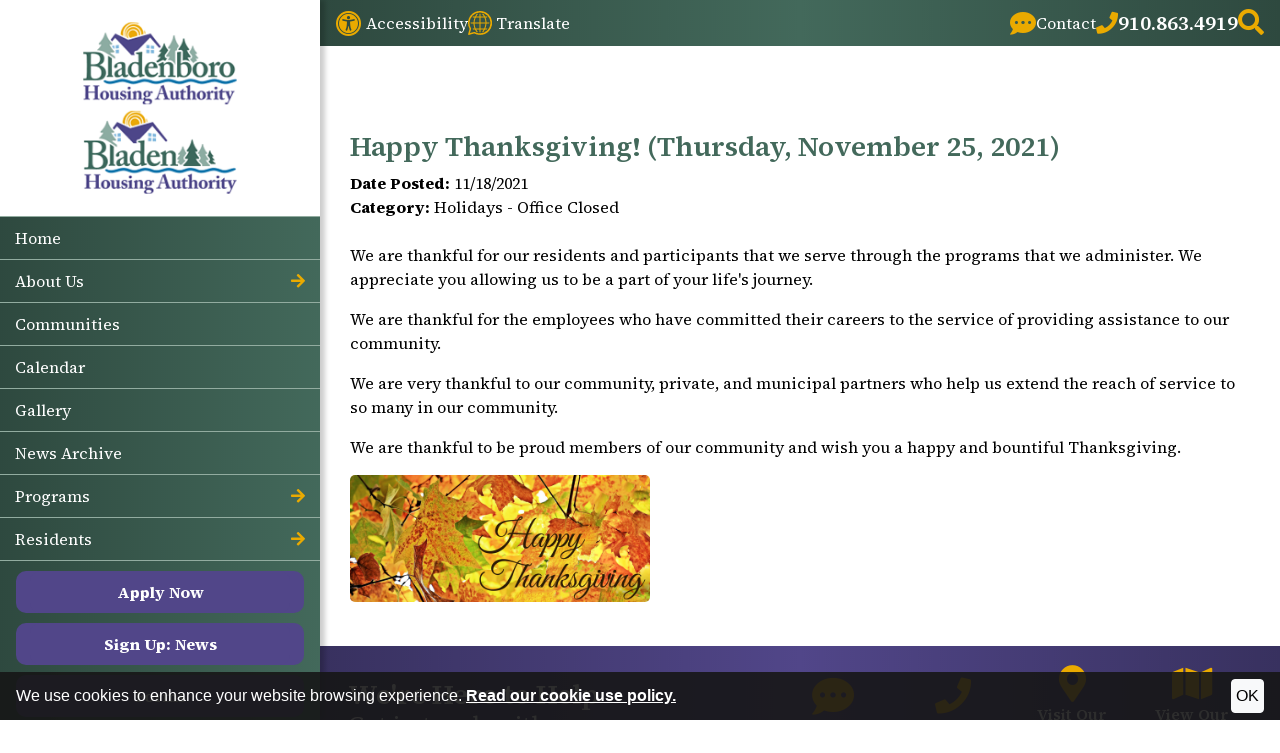

--- FILE ---
content_type: text/html; charset=UTF-8
request_url: https://www.bladenhousing.org/news-archive/happy-thanksgiving-thursday-november-25-2021
body_size: 37547
content:
<!DOCTYPE html>
<html lang="en">

<head>
		<meta property="og:type" content="article" />
	<meta property="og:title" content="Happy Thanksgiving!  Thursday, November 25, 2021  Bladen & Bladenboro Housing Authorities  Bladenboro, NC" />
	<meta property="og:url" content="https://www.bladenhousing.org/news-archive/happy-thanksgiving-thursday-november-25-2021" />
	<meta property="og:description" content="We are thankful for our residents and participants that we serve through the programs that we administer. We appreciate you allowing us" />
	<meta property="og:image" content="https://storage.googleapis.com/g-green-backend-bucket-1/blhanc/11-Thanksgiving.jpg?alt=media" />
		<!-- Global site tag (gtag.js) - Google Analytics -->
		<script async src="https://www.googletagmanager.com/gtag/js?id=G-JNQBCXSHC4"></script>
		<script>
			window.dataLayer = window.dataLayer || [];
			function gtag(){dataLayer.push(arguments);}
			gtag('js', new Date());

			gtag('config', 'G-JNQBCXSHC4');
		</script>
	<!-- Generated 2026-01-22 22:39:40 -->
	<meta charset="utf-8">
	<meta http-equiv="X-UA-Compatible" content="IE=edge">
	<meta name="viewport" content="width=device-width, initial-scale=1.0">
	<meta property="fb:app_id" content="623428984457264">
	<meta name="theme-color" content="#43695b">

		<title>Happy Thanksgiving!  (Thursday, November 25, 2021) | Bladen & Bladenboro Housing Authorities | Bladenboro, NC</title>

		<meta name="ControllerName" content="ModuleController">
		<meta name="ControllerAction" content="ViewEntry">
		<meta name="controllerViewFile" content="view">

	<link rel="apple-touch-icon" sizes="57x57" href="/images/favicons/apple-icon-57x57.png">
	<link rel="apple-touch-icon" sizes="60x60" href="/images/favicons/apple-icon-60x60.png">
	<link rel="apple-touch-icon" sizes="72x72" href="/images/favicons/apple-icon-72x72.png">
	<link rel="apple-touch-icon" sizes="76x76" href="/images/favicons/apple-icon-76x76.png">
	<link rel="apple-touch-icon" sizes="114x114" href="/images/favicons/apple-icon-114x114.png">
	<link rel="apple-touch-icon" sizes="120x120" href="/images/favicons/apple-icon-120x120.png">
	<link rel="apple-touch-icon" sizes="144x144" href="/images/favicons/apple-icon-144x144.png">
	<link rel="apple-touch-icon" sizes="152x152" href="/images/favicons/apple-icon-152x152.png">
	<link rel="apple-touch-icon" sizes="180x180" href="/images/favicons/apple-icon-180x180.png">
	<link rel="icon" type="image/png" sizes="192x192" href="/images/favicons/android-icon-192x192.png">
	<link rel="icon" type="image/png" sizes="32x32" href="/images/favicons/favicon-32x32.png">
	<link rel="icon" type="image/png" sizes="96x96" href="/images/favicons/favicon-96x96.png">
	<link rel="icon" type="image/png" sizes="16x16" href="/images/favicons/favicon-16x16.png">
	<meta name="msapplication-TileColor" content="#ffffff">
	<meta name="msapplication-TileImage" content="/images/favicons/ms-icon-144x144.png">
	<link rel="shortcut icon" type="image/x-icon" href="/favicon.ico">

	<link rel="stylesheet" href="/libs/css/helpers.css">
	<link rel="stylesheet" href="/templates/bladenhousing.org/css/styles.css?v=1.06">
	<link rel="stylesheet" href="/libs/css/view.css?v=0.01">
<link rel="stylesheet" href="/libs/css/custom-forms.css?v=0.01">
<link rel="stylesheet" href="/libs/css/global.css?v=0.01">
<link rel="stylesheet" href="/libs/js/galleria/themes/classic/galleria.classic.css?v=0.01">

	<script src="https://ajax.googleapis.com/ajax/libs/jquery/3.6.0/jquery.min.js"></script>	<script src="/libs/js/helpers.js"></script>
	<script src="/templates/bladenhousing.org/js/libs.js?v=1.06"></script>
	<script src="/templates/bladenhousing.org/js/main.js?v=1.06"></script>
	<script src="/libs/js/form-render.min.js?v=0.01"></script>
<script src="/libs/js/utility.js?v=0.01"></script>
<script src="/libs/js/cookie_consent.js?v=0.0?v=0.01"></script>

	<style>
		.portalLinks {display:none !important;}
	</style>

</head>

<body>
<a class="visually-hidden-focusable" href="#interior">Skip to Main Content</a> 

	<div class="row flex-nowrap g-0">

		
		<div class="col-auto menu-col">
			<script>

    function closeMenu(){
        $('#mobile-menu').removeClass('show');

        $('.mask').hide();
        $("body").removeClass("overflow-hidden menu-open");
        $('.body-col').removeClass('body-col-hidden');
        $('.mobile-menu-element').removeClass('show');
        $('.menu-trigger').attr('aria-expanded', false);
        $("div[id^='mm-nav-']").removeClass('show');
        if($('#submenu').hasClass('show')){
            $('#submenu').removeClass('show');
            $('#mm-nav').addClass('show');
        }
        setTimeout(() => {
            $("#menu-trigger").focus();
        }, 500);  
    }

    function openSubMenu(key){

        menus.each(function(){
            if($(this).is(":visible")){
                var elementID = this.id.split("mm-nav-").pop();
                $('#mm-nav-'+elementID).removeClass('show');
            }
        });

         $('#submenu').addClass('show');
         $('#mm-nav-'+key).addClass('show');
        if($(window).width() < 992){
            $('#mm-nav').removeClass('show');
        }
        $('#mm-link-'+key).attr("aria-expanded",true);
        setTimeout(() => {
            $('#mm-back-button-'+key).focus();
        }, 500);
    }

    function openChildSubMenu(navid, ckey){
        
        $('#mm-link-'+navid+'-'+ckey).attr('aria-expanded', true);
        
        setTimeout(() => {
            $('#mm-nav-'+navid+'-'+ckey).addClass('show');
            $('#mm-nav-'+navid).removeClass('show');
            $('#mm-back-button-'+navid+'-'+ckey).focus();
        }, 500);
        
    }

    function backButton(navid, parentid, backlink){
        if(navid.indexOf('-') === -1){
            $('#submenu').addClass('show');
        }
        var mmNav = document.getElementById('mm-nav');
        if(mmNav.querySelector('#'+backlink) !== null){
            $('#submenu').removeClass('show');
        }
        $('#mm-nav-'+navid).removeClass('show');
        $('#'+parentid).addClass('show');

        $('#'+backlink).attr('aria-expanded',false);
        setTimeout(() => {
            $('#'+backlink).focus();
        }, 500);
    }

</script>

<div id="mobile-menu" class="mobile-menu-element collapse-horizontal min-vh-100">

    <div class="close-menu-box mm-close-block">
        <a href="#" aria-label="Close the mobile menu" role="button" class="close-menu mm-close accentText noUnderline" onclick="closeMenu();"><i class="bi bi-x-circle"></i></a>
    </div>

    
    
    <div id="mm-nav" class="list-group border-0 rounded-0 text-sm-start collapse show">
            <div class="mm-logo-block">
        <a href="/"><img src="/templates/bladenhousing.org/images/logos/news-placeholder.png" alt="Bladen & Bladenboro Housing Authorities Logo" class="noModal"></a>
    </div>
    <div class="menuButtons d-block d-lg-none"><a href="https://bladenboro.housingmanager.com/" class="mm-link ease menuButtons d-block d-lg-none" target="_blank">Apply Now</a></div><div class="menuButtons d-block d-lg-none"><a href="/alerts-signup" class="mm-link ease menuButtons d-block d-lg-none">Sign Up: News</a></div><!-- item full url: forms --><div class="menuButtons d-block d-lg-none"><a href="/forms" class="mm-link ease menuButtons d-block d-lg-none">Forms</a></div><div class=""><a href="/" class="mm-link ease ">Home</a></div><!-- item full url: about-us --><div class=""><a href="#" id="mm-link-4" role="button" aria-expanded="false" onclick="openSubMenu(4);" 
                                            class="mm-link ease ">About Us&nbsp;<i class="fas fa-arrow-right"></i></a></div><!-- item full url: communities --><div class=""><a href="/communities" class="mm-link ease ">Communities</a></div><!-- item full url: calendar --><div class=""><a href="/calendar" class="mm-link ease ">Calendar</a></div><!-- item full url: gallery --><div class=""><a href="/gallery" class="mm-link ease ">Gallery</a></div><!-- item full url: news-archive --><div class=""><a href="/news-archive" class="mm-link ease ">News Archive</a></div><!-- item full url: programs --><div class=""><a href="#" id="mm-link-9" role="button" aria-expanded="false" onclick="openSubMenu(9);" 
                                            class="mm-link ease ">Programs&nbsp;<i class="fas fa-arrow-right"></i></a></div><!-- item full url: residents --><div class=""><a href="#" id="mm-link-10" role="button" aria-expanded="false" onclick="openSubMenu(10);" 
                                            class="mm-link ease ">Residents&nbsp;<i class="fas fa-arrow-right"></i></a></div><div class="menuButtons d-none d-lg-block"><a href="https://bladenboro.housingmanager.com/" class="mm-link ease menuButtons d-none d-lg-block" target="_blank">Apply Now</a></div><div class="menuButtons d-none d-lg-block"><a href="/alerts-signup" class="mm-link ease menuButtons d-none d-lg-block">Sign Up: News</a></div><!-- item full url: forms --><div class="menuButtons d-none d-lg-block"><a href="/forms" class="mm-link ease menuButtons d-none d-lg-block">Forms</a></div></div><div id="submenu" class="submenus"><div id="mm-nav-4" class="list-group border-0 rounded-0 text-sm-start"><div><a href="#" id="mm-back-button-4" onclick="backButton('4', 'mm-nav', 'mm-link-4');" 
                                    role="button" tabindex="0" class="mm-link mm-back-link"><i class="fas fa-arrow-left"></i>&nbsp;Back</a></div><div class=""><a href="/about-us" class="mm-link ease ">About Us</a></div><div><a href="/annual-plan-reports" class="mm-link ease ">Annual Plan & Reports</a></div><div><a href="/board-of-commissioners-bladen-housing-authority" class="mm-link ease ">Board of Commissioners - Bladen Housing Authority</a></div><div><a href="/board-of-commissioners-bladenboro-housing-authority" class="mm-link ease ">Board of Commissioners - Bladenboro Housing Authority</a></div><div><a href="#"  id="mm-link-4-3" onclick="openChildSubMenu('4', '3');" aria-expanded="false"
                    role="button" tabindex="0" class="mm-link ease ">Careers&nbsp;<i class="fas fa-arrow-right"></i></a></div><div><a href="#"  id="mm-link-4-4" onclick="openChildSubMenu('4', '4');" aria-expanded="false"
                    role="button" tabindex="0" class="mm-link ease ">Procurement&nbsp;<i class="fas fa-arrow-right"></i></a></div><div><a href="/staff" class="mm-link ease ">Staff</a></div></div><div id="mm-nav-4-3" class="list-group border-0 rounded-0 text-sm-start"><div><a href="#" id="mm-back-button-4-3" onclick="backButton('4-3', 'mm-nav-4', 'mm-link-4-3');" 
                                    role="button" tabindex="0" class="mm-link mm-back-link"><i class="fas fa-arrow-left"></i>&nbsp;Back</a></div><div><a href="/careers" class="mm-link ease ">Careers</a></div><div><a href="/maintenance-mechanic" class="mm-link ease ">Maintenance Mechanic</a></div><div><a href="/occupancy-specialist" class="mm-link ease ">Occupancy Specialist</a></div></div><div id="mm-nav-4-4" class="list-group border-0 rounded-0 text-sm-start"><div><a href="#" id="mm-back-button-4-4" onclick="backButton('4-4', 'mm-nav-4', 'mm-link-4-4');" 
                                    role="button" tabindex="0" class="mm-link mm-back-link"><i class="fas fa-arrow-left"></i>&nbsp;Back</a></div><div><a href="/procurement" class="mm-link ease ">Procurement</a></div><div><a href="/door-replacement" class="mm-link ease ">Door Replacement</a></div><div><a href="/procurement-forms" class="mm-link ease ">Procurement Forms</a></div><div><a href="/procurement-guidelines" class="mm-link ease ">Procurement Guidelines</a></div><div><a href="/section-3-registry" class="mm-link ease ">Section 3 Registry</a></div></div><div id="mm-nav-9" class="list-group border-0 rounded-0 text-sm-start"><div><a href="#" id="mm-back-button-9" onclick="backButton('9', 'mm-nav', 'mm-link-9');" 
                                    role="button" tabindex="0" class="mm-link mm-back-link"><i class="fas fa-arrow-left"></i>&nbsp;Back</a></div><div class=""><a href="/programs" class="mm-link ease ">Programs</a></div><div><a href="#"  id="mm-link-9-0" onclick="openChildSubMenu('9', '0');" aria-expanded="false"
                    role="button" tabindex="0" class="mm-link ease ">Eligibility Requirements&nbsp;<i class="fas fa-arrow-right"></i></a></div><div><a href="/emergency-housing" class="mm-link ease ">Emergency Housing</a></div><div><a href="#"  id="mm-link-9-2" onclick="openChildSubMenu('9', '2');" aria-expanded="false"
                    role="button" tabindex="0" class="mm-link ease ">Housing Choice Voucher Program&nbsp;<i class="fas fa-arrow-right"></i></a></div><div><a href="#"  id="mm-link-9-3" onclick="openChildSubMenu('9', '3');" aria-expanded="false"
                    role="button" tabindex="0" class="mm-link ease ">Public Housing&nbsp;<i class="fas fa-arrow-right"></i></a></div></div><div id="mm-nav-9-0" class="list-group border-0 rounded-0 text-sm-start"><div><a href="#" id="mm-back-button-9-0" onclick="backButton('9-0', 'mm-nav-9', 'mm-link-9-0');" 
                                    role="button" tabindex="0" class="mm-link mm-back-link"><i class="fas fa-arrow-left"></i>&nbsp;Back</a></div><div><a href="/eligibility-requirements" class="mm-link ease ">Eligibility Requirements</a></div><div><a href="/eligibility-for-admission" class="mm-link ease ">Eligibility for Admission</a></div></div><div id="mm-nav-9-2" class="list-group border-0 rounded-0 text-sm-start"><div><a href="#" id="mm-back-button-9-2" onclick="backButton('9-2', 'mm-nav-9', 'mm-link-9-2');" 
                                    role="button" tabindex="0" class="mm-link mm-back-link"><i class="fas fa-arrow-left"></i>&nbsp;Back</a></div><div><a href="/housing-choice-voucher-program" class="mm-link ease ">Housing Choice Voucher Program</a></div><div><a href="/about-hcv" class="mm-link ease ">About HCV</a></div><div><a href="#"  id="mm-link-9-2-1" onclick="openChildSubMenu('9-2', '1');" aria-expanded="false"
                    role="button" tabindex="0" class="mm-link ease ">Housing Choice Voucher (HCV) Utility Allowance Schedule/Payment Standard&nbsp;<i class="fas fa-arrow-right"></i></a></div><div><a href="/how-to-apply-hcv" class="mm-link ease ">How to Apply - HCV</a></div><div><a href="/landlords" class="mm-link ease ">Landlords</a></div><div><a href="/recertification-for-hcv" class="mm-link ease ">Recertification for HCV</a></div><div><a href="/rent-subsidy-and-family-share" class="mm-link ease ">Rent Subsidy and Family Share</a></div><div><a href="/section-8-portability" class="mm-link ease ">Section 8 Portability</a></div></div><div id="mm-nav-9-2-1" class="list-group border-0 rounded-0 text-sm-start"><div><a href="#" id="mm-back-button-9-2-1" onclick="backButton('9-2-1', 'mm-nav-9-2', 'mm-link-9-2-1');" 
                                    role="button" tabindex="0" class="mm-link mm-back-link"><i class="fas fa-arrow-left"></i>&nbsp;Back</a></div><div><a href="/housing-choice-voucher-hcv-utility-allowance-schedulepayment-standard" class="mm-link ease ">Housing Choice Voucher (HCV) Utility Allowance Schedule/Payment Standard</a></div><div><a href="/apartment-utility-allowance" class="mm-link ease ">Apartment Utility Allowance</a></div><div><a href="/house-utility-allowance" class="mm-link ease ">House Utility Allowance</a></div><div><a href="/mobile-home-utility-allowance" class="mm-link ease ">Mobile Home Utility Allowance</a></div></div><div id="mm-nav-9-3" class="list-group border-0 rounded-0 text-sm-start"><div><a href="#" id="mm-back-button-9-3" onclick="backButton('9-3', 'mm-nav-9', 'mm-link-9-3');" 
                                    role="button" tabindex="0" class="mm-link mm-back-link"><i class="fas fa-arrow-left"></i>&nbsp;Back</a></div><div><a href="/public-housing" class="mm-link ease ">Public Housing</a></div><div><a href="/flat-rent-schedule" class="mm-link ease ">Flat Rent Schedule</a></div><div><a href="/how-to-apply-public-housing" class="mm-link ease ">How to Apply - Public Housing</a></div><div><a href="/neighboring-phas" class="mm-link ease ">Neighboring PHAs</a></div><div><a href="/public-housing-ph-utility-allowance-schedule" class="mm-link ease ">Public Housing (PH) Utility Allowance Schedule</a></div><div><a href="/reasonable-accommodation" class="mm-link ease ">Reasonable Accommodation</a></div><div><a href="/recertification-for-public-housing" class="mm-link ease ">Recertification for Public Housing</a></div><div><a href="/report-fraud" class="mm-link ease ">Report Fraud</a></div><div><a href="/wait-list" class="mm-link ease ">Wait List</a></div></div><div id="mm-nav-10" class="list-group border-0 rounded-0 text-sm-start"><div><a href="#" id="mm-back-button-10" onclick="backButton('10', 'mm-nav', 'mm-link-10');" 
                                    role="button" tabindex="0" class="mm-link mm-back-link"><i class="fas fa-arrow-left"></i>&nbsp;Back</a></div><div class=""><a href="/residents" class="mm-link ease ">Residents</a></div><div><a href="/after-hours-emergencies" class="mm-link ease ">After-Hours Emergencies</a></div><div><a href="/covid-and-health-information" class="mm-link ease ">COVID and Health Information</a></div><div><a href="#"  id="mm-link-10-2" onclick="openChildSubMenu('10', '2');" aria-expanded="false"
                    role="button" tabindex="0" class="mm-link ease ">Domestic Violence Protections VAWA&nbsp;<i class="fas fa-arrow-right"></i></a></div><div><a href="/faqs" class="mm-link ease ">FAQs</a></div><div><a href="/helpful-resources" class="mm-link ease ">Helpful Resources</a></div><div><a href="#"  id="mm-link-10-5" onclick="openChildSubMenu('10', '5');" aria-expanded="false"
                    role="button" tabindex="0" class="mm-link ease ">Maintenance&nbsp;<i class="fas fa-arrow-right"></i></a></div><div><a href="/no-smoking-policy" class="mm-link ease ">No Smoking Policy</a></div><div><a href="/outreach-agencies" class="mm-link ease ">Outreach Agencies</a></div><div><a href="/safety-and-health-resources" class="mm-link ease ">Safety and Health Resources</a></div><div><a href="/scholarships" class="mm-link ease ">Scholarships</a></div><div><a href="/severe-weather-preparedness" class="mm-link ease ">Severe Weather Preparedness</a></div><div><a href="/utilities" class="mm-link ease ">Utilities</a></div><div><a href="/what-home-means-to-me-poster-contest" class="mm-link ease ">What Home Means to Me Poster Contest</a></div></div><div id="mm-nav-10-2" class="list-group border-0 rounded-0 text-sm-start"><div><a href="#" id="mm-back-button-10-2" onclick="backButton('10-2', 'mm-nav-10', 'mm-link-10-2');" 
                                    role="button" tabindex="0" class="mm-link mm-back-link"><i class="fas fa-arrow-left"></i>&nbsp;Back</a></div><div><a href="/domestic-violence-protections-vawa" class="mm-link ease ">Domestic Violence Protections VAWA</a></div><div><a href="/notice-of-occupancy-rights-under-the-violence-against-women-act" class="mm-link ease ">Notice of Occupancy Rights under the Violence Against Women Act</a></div></div><div id="mm-nav-10-5" class="list-group border-0 rounded-0 text-sm-start"><div><a href="#" id="mm-back-button-10-5" onclick="backButton('10-5', 'mm-nav-10', 'mm-link-10-5');" 
                                    role="button" tabindex="0" class="mm-link mm-back-link"><i class="fas fa-arrow-left"></i>&nbsp;Back</a></div><div><a href="/maintenance" class="mm-link ease ">Maintenance</a></div><div><a href="/fee-schedule" class="mm-link ease ">Fee Schedule</a></div><div><a href="/maintenance-tips" class="mm-link ease ">Maintenance Tips</a></div></div></div>
<script>
            var activeMenu = null;
        $(document).ready(function(){

        menus = $("div[id^='mm-nav-']");

        document.addEventListener("keyup",function(event){
            if(event.code == "Escape"){

                var subMenuClosed = false;

                menus.each(function(){
                    if($(this).is(":visible")){
                        var elementID = this.id.split("mm-nav-").pop();
                        $('#mm-back-button-'+elementID).click();
                        subMenuClosed = true;
                        return false;
                    }
                })

                if((subMenuClosed === false) && $('#mm-nav').is(":visible") && $(window).width() < 992){
                    closeMenu();
                }
            }
        })

        // //HIDE STICKY MENU & MASK IF VIEWPORT SIZED UP
        $(window).resize(function(e) {
        // console.log('Window resized');
            var w = window.innerWidth;
            if(w > 991) {
                // $('#mobile-menu').addClass('show');
                // $("div[id^='mm-nav-']").removeClass('show');
                $(".sticky-header").css("display", "none");
                $('.mask').hide();
                $('#mm-nav').addClass('show');
                // $("#submenu").removeClass('show');
            }else{
                if($('#mobile-menu').is(":visible")){
                    $('.mask').show();
                    if($('#submenu').hasClass('show')){
                        $('#mm-nav').removeClass('show');
                    }
                }
            }

        });

        //STICKY MENU ACTIVATE
        var displayed = false;
        $(window).scroll(function(){
            if(window.scrollY > 70 && window.innerWidth <= 992){

                $(".sticky-header").css("display", "flex");
                if(displayed === false){
                    $(".sticky-header").animate({paddingTop:25}).delay(100).animate({paddingTop:10});
                    $(".sticky-header > .menu-trigger").animate({paddingTop:20}).delay(100).animate({paddingTop:0});
                    displayed = true;
                }
            }
            else if(window.scrollY < 70){
                displayed = false;
                $(".sticky-header").css("display", "none");
            }
        });

        //NAV TOGGLER
        $(".nav-toggler").click(function() {
            var body = $("html, body");

                $('#mobile-menu').addClass('show');
                $('.mask').show();
                $("#mobile-sticky-top").css("display", "none");
                $('body').addClass("overflow-hidden menu-open");
                $('.menu-trigger').attr('aria-expanded',true);
                if(activeMenu && activeMenu != null){
                    $('#mm-nav').removeClass('show')
                    $('#'+activeMenu).addClass('show');
                }
                 setTimeout(() => {
                    if(!$('#mobile-menu').is(":visible")){
                        $(".nav-toggler").focus();
                    }else{
                        $(".mm-close").focus();
                    }
                }, 250);
        });

        $(".nav-toggler").keypress(function(e){
            if(13 === e.keyCode){
                e.target.click();
            }
        });

        $('.mm-close').keypress(function(e) {
            if(13 === e.keyCode){
                e.target.click();   
            }
        });

        //MOBILE MENU MASK CLICK TO CLOSE
        $($('.mask')).click(function(e) {
            if(e.target == document.getElementById('menuMask')){
                closeMenu();
            }
        });

    });
</script>

</div>		</div>

		<div class="col-auto body-col overflow-hidden">

			<div id="menuMask" class="mask collapse collapse-horizontal mobile-menu-element"></div>
			
			<div id="sticky-header" class="primaryGradient headingFont sticky-header">
	<div class="flexer">
		<div class="menu-trigger nav-toggler pointer" role="button" tabindex="0" aria-label="Open the navigation menu.">
			<i class='fas fa-bars goldText' aria-hidden='true'></i>			<span class="menu-text semiBold">menu</span>
		</div>

		<a href="/" class="sticky-header-logo">
			<img src="/templates/bladenhousing.org/images/logos/sticky-logo.png" alt="Bladen & Bladenboro Housing Authorities Sticky Logo" class="noModal" width="210" height="55" loading="lazy">
		</a>
	</div>
</div>
<header class="headingFont">

	<div id="search">
	<div class="search-container">
		<div class="search-close primaryGradient whiteText">
			<span role="button" tabindex="0" aria-label="Close site search" class="search-close-btn pointer"><i class='fas fa-times goldText' aria-hidden='true'></i></span>
		</div>

		<form action="/search.php" name="form_search" id="search-form">
			<input type="hidden" name="search" value="1">
			<input type="text" class="search-input italic" name="query" placeholder="What can we help you find?" onfocus="$('.search-input').val(''); $('.search-submit').removeAttr('disabled');" aria-label="Type your search query here.">
			<button aria-label="Search button" type="submit" name="submit" value="1" class="search-button" onclick="if($('.search-input').val() == '') { return false; }"><i class='fas fa-search' aria-hidden='true'></i></button>
		</form>
	</div>
</div>
	<div id="topBar" class="primaryGradient whiteText">

		<div id="topBarLeft">

			<div id="menu-trigger" class="menu-trigger nav-toggler pointer size24 d-lg-none" role="button" tabindex="0" aria-label="Open the navigation menu.">
				<i class='fas fa-bars' aria-hidden='true'></i>				<span class="menu-text size16 semiBold">menu</span>
			</div>

			<div class="headerLinks d-flex d-none d-lg-flex medium">

				<a href="/accessibility-copyrights-credits#accessibility" class="flex-ai-center noUnderline zoom ease">
					<i class='fas fa-universal-access size26' aria-hidden='true'></i>					<span class="ms-1">Accessibility</span>
				</a>

				<a href="https://translate.google.com/translate?hl=&sl=en&tl=es&u=https://www.bladenhousing.org/site-map" target="_blank" rel="noopener/site-map" class="flex-ai-center noUnderline zoom ease">
					<img src="/templates/bladenhousing.org/images/svgs/translate.svg?v=1.0" class="noModal" alt="" width="24" height="24">
					<span class="ms-1">Translate</span>
				</a>

			</div>

		</div>

		<div id="topBarRight">

			<a href="/contact-us" class="noUnderline zoom ease" aria-label="Visit our Contact page">
				<i class='fas fa-comment-dots size26' aria-hidden='true'></i>				<span class="d-none d-lg-block medium"> Contact</span>
			</a>

			<a href="tel:+19108634919" class="noUnderline zoom ease" aria-label="Main Office Phone: 910.863.4919">
				<i class='fas fa-phone size22' aria-hidden='true'></i>				<span class="d-none d-lg-block semiBold size20"> 910.863.4919</span>
			</a>

			<span class="search-trigger pointer zoom ease" role="button" tabindex="0" aria-label="Open the search form.">
				<i class='fas fa-search ease size26' aria-hidden='true'></i>			</span>

		</div>

	</div>

	<div class="d-lg-none text-center p-3 headerLogos">

		<a href="/" class="inline-block ease zoom noUnderline">
			<img src="/templates/bladenhousing.org/images/logos/main-logo-bladenboro.png" alt="Bladen & Bladenboro Housing Authorities Logo" class="noModal" width="259" height="126">
			<img src="/templates/bladenhousing.org/images/logos/main-logo-bladen.png" alt="Bladen & Bladenboro Housing Authorities Logo" class="noModal" width="259" height="126">
			
		</a>

	</div>

	<div class="headerLinks d-flex d-lg-none primaryGradient whiteText medium">

		<a href="/accessibility-copyrights-credits#accessibility" class="flex-ai-center noUnderline zoom ease">
			<i class='fas fa-universal-access size20 goldText' aria-hidden='true'></i>			<span class="ms-1">Accessibility</span>
		</a>
		
		<a href="https://translate.google.com/translate?hl=&sl=en&tl=es&u=https://www.bladenhousing.org/site-map" target="_blank" rel="noopener/site-map" class="flex-ai-center noUnderline zoom ease">
			<img src="/templates/bladenhousing.org/images/svgs/translate.svg?v=1.0" alt="" class="noModal" width="20" height="20">
			<span class="ms-1">Translate</span>
		</a>

	</div>

	<div class="portalLinks d-flex d-lg-none flex-column flex-md-row secondaryBack whiteText text-center">
		<a href="https://bladenboro.housingmanager.com" target="_blank" rel="noopener" class="underlineHover bold block p-3">Apply Online</a>
		<a href="/alerts-coming-soon" class="underlineHover bold block p-3">Sign Up: News</a>
	</div>
	
</header>
			<main class="interiorGradient">

				<section id="interior" class="siteWidth center">

					
<section id="page-content" class="container-fluid news_archive press_releases">
	<h1 class="ptitles" data-override="false">Happy Thanksgiving!  (Thursday, November 25, 2021)</h1>
		<div id="body-content" class="row"><!-- Date Widget -->
<div class='col-lg-12 css_hook_date'>
	<strong>Date Posted:</strong> 11/18/2021</div><!-- Linked Menu Widget -->
<div class='col-lg-12 css_hook_linked_menu' >
<strong>Category:</strong> Holidays - Office Closed
</div>
<!-- Blank Line Widget -->
<div class='col-lg-12 css_hook_blank_line'>
 <br>
 </div>
<!-- Long Text Widget -->
<div class='col-lg-12 css_hook_longtext' >
<p>We are thankful for our residents and participants that we serve through the programs that we administer. We appreciate you allowing us to be a part of your life's journey.</p>
<p>We are thankful for the employees who have committed their careers to the service of providing assistance to our community.</p>
<p>We are very thankful to our community, private, and municipal partners who help us extend the reach of service to so many in our community.</p>
<p>We are thankful to be proud members of our community and wish you a happy and bountiful Thanksgiving.</p>
<p><img src="https://storage.googleapis.com/g-green-backend-bucket-1/blhanc/11-Thanksgiving.jpg?alt=media" alt="Happy Thanksgiving" width="300" height="127" /></p></div>
</div>
	
</section>


					<div class="clear"></div>

				</section>

			</main>

			<section id="pre-footer" class="headingFont secondaryGradient">

	<div class="pre-footer-content siteWidth center">

		<h2>
            <strong class="here-to-help whiteText semiBold">We're Here to Help</strong> 
            <strong class="get-in-touch whiteText regular">Get in touch with us.</strong>
        </h2>

		<div class="pre-footer-links whiteText">

			<div><a href="/contact-us" class="pre-contact noUnderline rise ease">
				<i class='fas fa-comment-dots goldText' aria-hidden='true'></i>				<strong class="semiBold">Contact Us</strong>
			</a></div>

			<div><a href="tel:+19108634919" class="pre-phone noUnderline rise ease" aria-label="Main office phone number - 910.863.4919">
				<i class='fas fa-phone goldText' aria-hidden='true'></i>				<strong class="semiBold">910.863.4919</strong>
			</a></div>

			<div><a href="/contact-us#map" class="pre-office-pin noUnderline rise ease">
				<i class='fas fa-map-marker-alt goldText' aria-hidden='true'></i>				<strong class="semiBold">Visit Our<br class="d-xl-none"> Office</strong>
			</a></div>

			<div><a href="/communities" class="pre-office-pin noUnderline rise ease">
				<i class='fas fa-map goldText' aria-hidden='true'></i>				<strong class="semiBold">View Our<br class="d-xl-none"> Communities</strong>
			</a></div>

		</div>

	</div>

</section>
<footer class="footer primaryGradient headingFont">
	<div class="footer-top siteWidth center">
		<div class="footer-logo">
				<div>
					<span style="margin-right: 20px;"><a href="/" class="inlineBlock zoom ease"><img src="/templates/bladenhousing.org/images/logos/white-logo-bladenboro.png" alt="Bladen & Bladenboro Housing Authorities Logo" width="164" height="88" class="noModal" loading="lazy"></a></span>
					<span><a href="/" class="inlineBlock zoom ease"><img src="/templates/bladenhousing.org/images/logos/white-logo-bladen.png" alt="Bladen & Bladenboro Housing Authorities Logo" width="162" height="89" class="noModal" loading="lazy"></a></span>
				</div>
		</div>

		<div class="footer-right">
			<div class="footer-phone">
				<div>
					P <a href="tel:+19108634919" class="underline"><strong class="size18 semiBold">910.863.4919</strong></a>
				</div>

				<div>
					F <strong class="size18 semiBold">910.863.3000</strong>
				</div>

				<div>
					TDD <a href="tel:+18007352962" class="underline"><strong class="size18 semiBold">800.735.2962</strong></a>
				</div>

			</div>

			<div class="footer-hours">
				<strong class="semiBold">Office Hours</strong><br>
				Monday - Thursday<br>8:30 am - 6:00 pm<br>Fridays Closed			</div>
		</div>
	</div>

	<div id="footerMiddle" class="pt-3 pb-3 mt-3 mb-3">
			
		<div class="footerDisclaimers condensedFont">
										
			<div class="footerIcons">
				<img src="/templates/bladenhousing.org/images/svgs/equal-housing.svg" alt="Equal Housing Opportunity" width="30" height="21" class="noModal" loading="lazy"/>
				<img src="/templates/bladenhousing.org/images/svgs/handicap-accessible.svg" alt="Handicap Accessible" width="25" height="27" class="noModal" loading="lazy"/>
				<img src="/templates/bladenhousing.org/images/svgs/accessibility-icon.svg" alt="Web Accessibility Icon" width="25" height="25" class="noModal" loading="lazy"/>
			</div>
			
			<div>
				<strong class="block">We are an Equal Housing Opportunity Provider.</strong> We provide housing without discrimination on the basis of race, color, religion, sex, physical or mental handicap, familial status, national origin, or other protected class. To file a complaint of discrimination, write HUD Director, Office of Civil Rights, 451 7th Street S.W., Washington, D.C. 20410 or call Customer Service at <a href="tel:+12027081112" class="underline">(202) 708-1112</a> (voice) or <a href="tel:+12027081455" class="underline">(202) 708-1455</a> (TTY). HUD is an equal opportunity provider and employer.
			</div>
				
			<div>
				In accordance with federal law and United States Department of Housing and Urban Development (HUD) policy, this institution is prohibited from discriminating on the basis of race, color, national origin, age, disability, sex or familial status. To file a complaint of discrimination, write HUD Director, Office of Civil Rights, 451 7th Street S.W., Washington, DC 20410, or call <a href="tel:+12027081112" class="underline">(202) 708-1112</a> (voice) or <a href="tel:+12027081455" class="underline">(202) 708-1455</a> (TDD).
			</div>
					
		</div>
		
	</div>

	<div class="footer-bottom siteWidth center">
		<div class="footer-bottom-left">
			<div class="copycred-top-row">
				<span>&copy; <a href="/accessibility-copyrights-credits">2026</a> Bladen & Bladenboro Housing Authorities</span>
				<span class="pipe"> | </span>

				<div class="footer-links">
					<span><a href="/site-map" class="underline">Site Map</a></span>
					<span> | </span>
					<span><a href="/accessibility-copyrights-credits#accessibility" class="underline">Accessibility</a></span>
				</div>
			</div>

			<div class="footer-address">
				<div class="physical">
					<span><a href="https://goo.gl/maps/ZbGy5FJiWRGWp4XZ9" target="_blank" rel="noopener">706 Chestnut Street</a><span>&nbsp;&bull;&nbsp;</span>PO Box 339<span class="bull">&nbsp;&bull;&nbsp;</span></span> 
					<span><br></span>

					<span> Bladenboro, NC 28320</span>
				</div>				
			</div>
		</div>

		<div class="footer-bottom-right">
			<a href="https://www.brooksjeffrey.com/" target="_blank" rel="noopener" class="bjm-logo block zoom ease">
				<img src="/templates/bladenhousing.org/images/svgs/bjm-logo.svg" alt="Site Design and Hosting by BrooksJeffrey - The National Leader in Affordable Housing Marketing." width="216" height="28" class="noModal" loading="lazy">
			</a>

		</div>
	</div>
</footer>
		</div>

	</div>

	<div id="search-mask" class="ease"></div>

	<div id="imageModal" class="modal" tabindex="-1">
  <div class="modal-dialog modal-xl w-fit">
    <div class="modal-content w-auto">
      <div class="modal-header">
        <button type="button" class="btn-close" data-bs-dismiss="modal" aria-label="Close"></button>
      </div>
      <div class="modal-body text-center">
		<img alt="" src="/libs/images/modal-placeholder.png" class="modal-content w-auto center" id="imgPopupPlaceholder">
      </div>
      <div class="modal-footer text-center w-auto">
		<div id="imgPopupCaption" class="w-auto"></div>
      </div>
    </div>
  </div>
</div>

<script>
	document.addEventListener("DOMContentLoaded", function(event) { 
		console.log("Loading image enlarger");
		let modalImg = document.getElementById("imgPopupPlaceholder");
		let captionText = document.getElementById("imgPopupCaption");
		let imageModal = document.getElementById('imageModal');
		document.querySelectorAll("a img:not(.noModal)").forEach(function(item){
			item.classList.add("noModal");
		});
		document.querySelectorAll("#body-content img:not(.noModal), #page-content img:not(.noModal), #interior img:not(.noModal)").forEach(function(item){
			//console.log("Found image: ",item);
			item.setAttribute('data-bs-toggle','modal');
			item.setAttribute('data-bs-target','#imageModal');
			item.addEventListener('click',function(event){
				modalImg.src = event.target.src;
				captionText.innerHTML = event.target.alt;
				imageModal.addEventListener('shown.bs.modal', function () {
					modalImg.focus();
				})
			}); 
		});
	});
</script>
</body>

</html>

--- FILE ---
content_type: text/css
request_url: https://www.bladenhousing.org/libs/css/custom-forms.css?v=0.01
body_size: 1569
content:
.fb-radio,select{margin-bottom:10px}.fb-radio{display:flex;align-items:center}.fb-radio input{margin-bottom:-5px}#fb-render input[type=checkbox]+label,#fb-render input[type=radio]+label{display:inline!important}textarea{height:inherit}select[multiple]{background:0 0}#recaptcha-error{list-style-type:none;text-align:center;margin:5px auto;padding:0;font-size:.85em;color:#900}#submit{margin-top:2px}#submit:disabled,#submit:disabled:hover,#submit[disabled],#submit[disabled]:hover{opacity:.3!important;cursor:not-allowed!important}@media (max-width:64.067em){.fb-checkbox-inline,.fb-radio-inline{display:block!important}}#g-recaptcha{padding-left:.9375rem}#printButton{font-weight:400;font-size:16px;width:100%;max-width:310px;padding:5px;margin-top:5px}.fb-autocomplete-list{top:40px}.fb-autocomplete-label~input{-webkit-appearance:none;-webkit-border-radius:0;border-radius:0;background-color:#fff;font-family:inherit;border:1px solid #ccc;-webkit-box-shadow:inset 0 1px 2px rgba(0,0,0,.1);box-shadow:inset 0 1px 2px rgba(0,0,0,.1);color:rgba(0,0,0,.75);display:block;font-size:.875rem;margin:0 0 1rem;padding:.5rem;height:2.3125rem;width:100%;-moz-box-sizing:border-box;-webkit-box-sizing:border-box;box-sizing:border-box;-webkit-transition:-webkit-box-shadow .45s,border-color .45s ease-in-out;-moz-transition:-moz-box-shadow .45s,border-color .45s ease-in-out;transition:box-shadow .45s,border-color .45s ease-in-out}.tooltip-element{top:-2px}.fb-checkbox-inline label{margin-left:5px}.formWrapper fieldset legend{font-weight:700;padding:0 .1875rem;margin:0 0 0 -.1875rem;float:unset!important;width:auto;font-size:16px}.formWrapper fieldset{border:1px solid #ddd;padding:1.25rem;margin:1.125rem 0}@media print{#crime-tips-bar,#g-recaptcha,#preFooter,#requiredDisplayBar,#submit,.grecaptcha-badge,button,footer,header,iframe{display:none!important}.formWrapper{font-size:12px}}

--- FILE ---
content_type: application/javascript
request_url: https://www.bladenhousing.org/templates/bladenhousing.org/js/main.js?v=1.06
body_size: 2749
content:
function keyboardClick(event) {
	if(event.keyCode === 13) {
		event.target.click();
	}
}

$(document).ready(function(){

    $(".sliderArrow").click(function() {
        $("html, body").animate({
            scrollTop: $("#main-body").offset().top
        }, 1e3)
    });

	setTimeout(function() {
		$('.blip').addClass('fixBlip');
	},6000);

	    
    $('.slider-arrow').on('click keypress', function(event){
		if((event.type == 'click') || (event.type == 'keypress' && event.keyCode === 13)){
			$("html, body").animate({
				scrollTop: $("#newsFeed").offset().top
			}, 1e3)
		}
	});

	$('#map-map').css('height',$('.rendered-form').height() + 38);

	$('.search-trigger').on('click keypress', function(event){
		if((event.type == 'click') || (event.type == 'keypress' && event.keyCode === 13)){
			$('#search-mask').removeClass('search-mask');
	if($('#search').hasClass('dropped')) {
		$('#search').removeClass('dropped');
		$('#search').slideToggle('slow');
	} else {
		$('#search-mask').addClass('search-mask');
		$('#search').addClass('dropped');
		$('#search').slideToggle('slow');
		$('.search-input').focus();
	}
		}
	});	

	$('.search-close-btn').on('click keypress', function(event){
		if((event.type == 'click') || (event.type == 'keypress' && event.keyCode === 13)){
			if($('#search-mask').hasClass('search-mask')) {
				$('#search-mask').removeClass('search-mask');
				$('#search').removeClass('dropped');
				$('#search').slideToggle('slow');
			}
		}
	});	
	
	if($(window).width() < 992 || $('#sticky-header').is(":visible")) {
        if($('#accessibility').length) {
            $('html, body').animate({
                scrollTop: $("#accessibility").offset().top - 100
            },10);
        }
    }
	
	//img styling
	$('img').css("border","0").attr("draggable","false");

	$('#pages-menu').css('min-height', $('#pages-body-content').height());
				
	//youtube function
    $('.youtube object').replaceWith(function (){ 
        var url = $(this).attr('data');
        var title = '';
        if($(this).attr('title')) {
            title = $(this).attr('title');
        } else {
            title = "YouTube Video Player";
        }
        
        url = url.substring(0, url.indexOf('&'));
        return '<iframe title="'+title+'" width="100%" height="390" src="'+url+'?wmode=opaque&rel=0" frameborder="0" allowfullscreen></iframe>'; 
    });
    
    //youtube function
    $('iframe.embed-responsive-item').replaceWith(function (){ 
        var url = $(this).attr('src');
        var title = '';
        if($(this).attr('title')) {
            title = $(this).attr('title');
        } else {
            title = "YouTube Video Player";
        }
        return '<iframe title="'+title+'" width="100%" height="390" src="'+url+'?wmode=opaque&rel=0" frameborder="0" allowfullscreen></iframe>'; 
    });

	$('#lm-container').css('min-height', $('#right-nav').height() - 64);
			
});

--- FILE ---
content_type: application/javascript
request_url: https://www.bladenhousing.org/libs/js/helpers.js
body_size: 380
content:
function shareToggle(){$(".social-platforms").hasClass("social-platforms-active")?$(".social-platforms").removeClass("social-platforms-overflow").removeClass("social-platforms-active"):($(".social-platforms").addClass("social-platforms-active"),setTimeout(function(){$(".social-platforms").addClass("social-platforms-overflow")},500))}function stripTags(a){return a.replace(/(<([^>]+)>)/gi,"")}function toggleAriaExpanded(a,s=!1){a.hasAttribute("aria-expanded")&&("false"==a.getAttribute("aria-expanded")?(a.setAttribute("aria-expanded",!0),s&&setTimeout(function(){s.focus()},250)):a.setAttribute("aria-expanded",!1))}

--- FILE ---
content_type: application/javascript
request_url: https://www.bladenhousing.org/templates/bladenhousing.org/js/libs.js?v=1.06
body_size: 77067
content:
!function(e,t){"object"==typeof exports&&"undefined"!=typeof module?module.exports=t():"function"==typeof define&&define.amd?define(t):(e="undefined"!=typeof globalThis?globalThis:e||self).bootstrap=t()}(this,function(){"use strict";let e="transitionend",t=e=>null==e?`${e}`:({}).toString.call(e).match(/\s([a-z]+)/i)[1].toLowerCase(),i=e=>{do e+=Math.floor(1e6*Math.random());while(document.getElementById(e));return e},n=e=>{let t=e.getAttribute("data-bs-target");if(!t||"#"===t){let i=e.getAttribute("href");if(!i||!i.includes("#")&&!i.startsWith("."))return null;i.includes("#")&&!i.startsWith("#")&&(i=`#${i.split("#")[1]}`),t=i&&"#"!==i?i.trim():null}return t},s=e=>{let t=n(e);return t&&document.querySelector(t)?t:null},r=e=>{let t=n(e);return t?document.querySelector(t):null},o=e=>{if(!e)return 0;let{transitionDuration:t,transitionDelay:i}=window.getComputedStyle(e),n=Number.parseFloat(t),s=Number.parseFloat(i);return n||s?(t=t.split(",")[0],i=i.split(",")[0],(Number.parseFloat(t)+Number.parseFloat(i))*1e3):0},a=t=>{t.dispatchEvent(new Event(e))},l=e=>!!e&&"object"==typeof e&&(void 0!==e.jquery&&(e=e[0]),void 0!==e.nodeType),c=e=>l(e)?e.jquery?e[0]:e:"string"==typeof e&&e.length>0?document.querySelector(e):null,h=(e,i,n)=>{Object.keys(n).forEach(s=>{let r=n[s],o=i[s],a=o&&l(o)?"element":t(o);if(!RegExp(r).test(a))throw TypeError(`${e.toUpperCase()}: Option "${s}" provided type "${a}" but expected type "${r}".`)})},d=e=>!!l(e)&&0!==e.getClientRects().length&&"visible"===getComputedStyle(e).getPropertyValue("visibility"),u=e=>!!(!e||e.nodeType!==Node.ELEMENT_NODE||e.classList.contains("disabled"))||(void 0!==e.disabled?e.disabled:e.hasAttribute("disabled")&&"false"!==e.getAttribute("disabled")),f=e=>{if(!document.documentElement.attachShadow)return null;if("function"==typeof e.getRootNode){let t=e.getRootNode();return t instanceof ShadowRoot?t:null}return e instanceof ShadowRoot?e:e.parentNode?f(e.parentNode):null},p=()=>{},g=e=>{e.offsetHeight},m=()=>{let{jQuery:e}=window;return e&&!document.body.hasAttribute("data-bs-no-jquery")?e:null},v=[],b=e=>{"loading"===document.readyState?(v.length||document.addEventListener("DOMContentLoaded",()=>{v.forEach(e=>e())}),v.push(e)):e()},y=()=>"rtl"===document.documentElement.dir,E=e=>{b(()=>{let t=m();if(t){let i=e.NAME,n=t.fn[i];t.fn[i]=e.jQueryInterface,t.fn[i].Constructor=e,t.fn[i].noConflict=()=>(t.fn[i]=n,e.jQueryInterface)}})},$=e=>{"function"==typeof e&&e()},w=(t,i,n=!0)=>{if(!n){$(t);return}let s=o(i)+5,r=!1,l=({target:n})=>{n===i&&(r=!0,i.removeEventListener(e,l),$(t))};i.addEventListener(e,l),setTimeout(()=>{r||a(i)},s)},A=(e,t,i,n)=>{let s=e.indexOf(t);if(-1===s)return e[!i&&n?e.length-1:0];let r=e.length;return s+=i?1:-1,n&&(s=(s+r)%r),e[Math.max(0,Math.min(s,r-1))]},C=/[^.]*(?=\..*)\.|.*/,T=/\..*/,k=/::\d+$/,L={},O=1,x={mouseenter:"mouseover",mouseleave:"mouseout"},D=/^(mouseenter|mouseleave)/i,S=new Set(["click","dblclick","mouseup","mousedown","contextmenu","mousewheel","DOMMouseScroll","mouseover","mouseout","mousemove","selectstart","selectend","keydown","keypress","keyup","orientationchange","touchstart","touchmove","touchend","touchcancel","pointerdown","pointermove","pointerup","pointerleave","pointercancel","gesturestart","gesturechange","gestureend","focus","blur","change","reset","select","submit","focusin","focusout","load","unload","beforeunload","resize","move","DOMContentLoaded","readystatechange","error","abort","scroll"]);function N(e,t){return t&&`${t}::${O++}`||e.uidEvent||O++}function I(e){let t=N(e);return e.uidEvent=t,L[t]=L[t]||{},L[t]}function _(e,t,i=null){let n=Object.keys(e);for(let s=0,r=n.length;s<r;s++){let o=e[n[s]];if(o.originalHandler===t&&o.delegationSelector===i)return o}return null}function P(e,t,i){let n="string"==typeof t,s=B(e),r=S.has(s);return r||(s=e),[n,n?i:t,s]}function M(e,t,i,n,s){var r,o,a,l,c;if("string"!=typeof t||!e)return;if(i||(i=n,n=null),D.test(t)){let h=e=>function(t){if(!t.relatedTarget||t.relatedTarget!==t.delegateTarget&&!t.delegateTarget.contains(t.relatedTarget))return e.call(this,t)};n?n=h(n):i=h(i)}let[d,u,f]=P(t,i,n),p=I(e),g=p[f]||(p[f]={}),m=_(g,u,d?i:null);if(m){m.oneOff=m.oneOff&&s;return}let v=N(u,t.replace(C,"")),b=d?(r=e,o=i,a=n,function e(t){let i=r.querySelectorAll(o);for(let{target:n}=t;n&&n!==this;n=n.parentNode)for(let s=i.length;s--;)if(i[s]===n)return t.delegateTarget=n,e.oneOff&&j.off(r,t.type,o,a),a.apply(n,[t]);return null}):(l=e,c=i,function e(t){return t.delegateTarget=l,e.oneOff&&j.off(l,t.type,c),c.apply(l,[t])});b.delegationSelector=d?i:null,b.originalHandler=u,b.oneOff=s,b.uidEvent=v,g[v]=b,e.addEventListener(f,b,d)}function H(e,t,i,n,s){let r=_(t[i],n,s);r&&(e.removeEventListener(i,r,Boolean(s)),delete t[i][r.uidEvent])}function B(e){return x[e=e.replace(T,"")]||e}let j={on(e,t,i,n){M(e,t,i,n,!1)},one(e,t,i,n){M(e,t,i,n,!0)},off(e,t,i,n){if("string"!=typeof t||!e)return;let[s,r,o]=P(t,i,n),a=o!==t,l=I(e),c=t.startsWith(".");if(void 0!==r){if(!l||!l[o])return;H(e,l,o,r,s?i:null);return}c&&Object.keys(l).forEach(i=>{!function e(t,i,n,s){let r=i[n]||{};Object.keys(r).forEach(e=>{if(e.includes(s)){let o=r[e];H(t,i,n,o.originalHandler,o.delegationSelector)}})}(e,l,i,t.slice(1))});let h=l[o]||{};Object.keys(h).forEach(i=>{let n=i.replace(k,"");if(!a||t.includes(n)){let s=h[i];H(e,l,o,s.originalHandler,s.delegationSelector)}})},trigger(e,t,i){if("string"!=typeof t||!e)return null;let n=m(),s=B(t),r=S.has(s),o,a=!0,l=!0,c=!1,h=null;return t!==s&&n&&(o=n.Event(t,i),n(e).trigger(o),a=!o.isPropagationStopped(),l=!o.isImmediatePropagationStopped(),c=o.isDefaultPrevented()),r?(h=document.createEvent("HTMLEvents")).initEvent(s,a,!0):h=new CustomEvent(t,{bubbles:a,cancelable:!0}),void 0!==i&&Object.keys(i).forEach(e=>{Object.defineProperty(h,e,{get:()=>i[e]})}),c&&h.preventDefault(),l&&e.dispatchEvent(h),h.defaultPrevented&&void 0!==o&&o.preventDefault(),h}},W=new Map,R={set(e,t,i){W.has(e)||W.set(e,new Map);let n=W.get(e);if(!n.has(t)&&0!==n.size){console.error(`Bootstrap doesn't allow more than one instance per element. Bound instance: ${Array.from(n.keys())[0]}.`);return}n.set(t,i)},get:(e,t)=>W.has(e)&&W.get(e).get(t)||null,remove(e,t){if(!W.has(e))return;let i=W.get(e);i.delete(t),0===i.size&&W.delete(e)}};class z{constructor(e){if(!(e=c(e)))return;this._element=e,R.set(this._element,this.constructor.DATA_KEY,this)}dispose(){R.remove(this._element,this.constructor.DATA_KEY),j.off(this._element,this.constructor.EVENT_KEY),Object.getOwnPropertyNames(this).forEach(e=>{this[e]=null})}_queueCallback(e,t,i=!0){w(e,t,i)}static getInstance(e){return R.get(c(e),this.DATA_KEY)}static getOrCreateInstance(e,t={}){return this.getInstance(e)||new this(e,"object"==typeof t?t:null)}static get VERSION(){return"5.1.3"}static get NAME(){throw Error('You have to implement the static method "NAME", for each component!')}static get DATA_KEY(){return`bs.${this.NAME}`}static get EVENT_KEY(){return`.${this.DATA_KEY}`}}let q=(e,t="hide")=>{let i=`click.dismiss${e.EVENT_KEY}`,n=e.NAME;j.on(document,i,`[data-bs-dismiss="${n}"]`,function(i){if(["A","AREA"].includes(this.tagName)&&i.preventDefault(),u(this))return;let s=r(this)||this.closest(`.${n}`),o=e.getOrCreateInstance(s);o[t]()})},F=".bs.alert",U=`close${F}`,V=`closed${F}`;class K extends z{static get NAME(){return"alert"}close(){let e=j.trigger(this._element,U);if(e.defaultPrevented)return;this._element.classList.remove("show");let t=this._element.classList.contains("fade");this._queueCallback(()=>this._destroyElement(),this._element,t)}_destroyElement(){this._element.remove(),j.trigger(this._element,V),this.dispose()}static jQueryInterface(e){return this.each(function(){let t=K.getOrCreateInstance(this);if("string"==typeof e){if(void 0===t[e]||e.startsWith("_")||"constructor"===e)throw TypeError(`No method named "${e}"`);t[e](this)}})}}q(K,"close"),E(K);let X='[data-bs-toggle="button"]',Y="click.bs.button.data-api";class Q extends z{static get NAME(){return"button"}toggle(){this._element.setAttribute("aria-pressed",this._element.classList.toggle("active"))}static jQueryInterface(e){return this.each(function(){let t=Q.getOrCreateInstance(this);"toggle"===e&&t[e]()})}}function G(e){return"true"===e||"false"!==e&&(e===Number(e).toString()?Number(e):""===e||"null"===e?null:e)}function Z(e){return e.replace(/[A-Z]/g,e=>`-${e.toLowerCase()}`)}j.on(document,Y,X,e=>{e.preventDefault();let t=e.target.closest(X),i=Q.getOrCreateInstance(t);i.toggle()}),E(Q);let J={setDataAttribute(e,t,i){e.setAttribute(`data-bs-${Z(t)}`,i)},removeDataAttribute(e,t){e.removeAttribute(`data-bs-${Z(t)}`)},getDataAttributes(e){if(!e)return{};let t={};return Object.keys(e.dataset).filter(e=>e.startsWith("bs")).forEach(i=>{let n=i.replace(/^bs/,"");t[n=n.charAt(0).toLowerCase()+n.slice(1,n.length)]=G(e.dataset[i])}),t},getDataAttribute:(e,t)=>G(e.getAttribute(`data-bs-${Z(t)}`)),offset(e){let t=e.getBoundingClientRect();return{top:t.top+window.pageYOffset,left:t.left+window.pageXOffset}},position:e=>({top:e.offsetTop,left:e.offsetLeft})},ee={find:(e,t=document.documentElement)=>[].concat(...Element.prototype.querySelectorAll.call(t,e)),findOne:(e,t=document.documentElement)=>Element.prototype.querySelector.call(t,e),children:(e,t)=>[].concat(...e.children).filter(e=>e.matches(t)),parents(e,t){let i=[],n=e.parentNode;for(;n&&n.nodeType===Node.ELEMENT_NODE&&3!==n.nodeType;)n.matches(t)&&i.push(n),n=n.parentNode;return i},prev(e,t){let i=e.previousElementSibling;for(;i;){if(i.matches(t))return[i];i=i.previousElementSibling}return[]},next(e,t){let i=e.nextElementSibling;for(;i;){if(i.matches(t))return[i];i=i.nextElementSibling}return[]},focusableChildren(e){let t=["a","button","input","textarea","select","details","[tabindex]",'[contenteditable="true"]'].map(e=>`${e}:not([tabindex^="-"])`).join(", ");return this.find(t,e).filter(e=>!u(e)&&d(e))}},et="carousel",ei=".bs.carousel",en=".data-api",es={interval:5e3,keyboard:!0,slide:!1,pause:"hover",wrap:!0,touch:!0},er={interval:"(number|boolean)",keyboard:"boolean",slide:"(boolean|string)",pause:"(string|boolean)",wrap:"boolean",touch:"boolean"},eo="next",ea="prev",el="left",ec="right",eh={ArrowLeft:ec,ArrowRight:el},ed=`slide${ei}`,eu=`slid${ei}`,ef=`keydown${ei}`,ep=`mouseenter${ei}`,eg=`mouseleave${ei}`,em=`touchstart${ei}`,e8=`touchmove${ei}`,ev=`touchend${ei}`,eb=`pointerdown${ei}`,ey=`pointerup${ei}`,eE=`dragstart${ei}`,e$=`load${ei}${en}`,ew=`click${ei}${en}`,eA="active",eC=".active.carousel-item";class eT extends z{constructor(e,t){super(e),this._items=null,this._interval=null,this._activeElement=null,this._isPaused=!1,this._isSliding=!1,this.touchTimeout=null,this.touchStartX=0,this.touchDeltaX=0,this._config=this._getConfig(t),this._indicatorsElement=ee.findOne(".carousel-indicators",this._element),this._touchSupported="ontouchstart"in document.documentElement||navigator.maxTouchPoints>0,this._pointerEvent=Boolean(window.PointerEvent),this._addEventListeners()}static get Default(){return es}static get NAME(){return et}next(){this._slide(eo)}nextWhenVisible(){!document.hidden&&d(this._element)&&this.next()}prev(){this._slide(ea)}pause(e){e||(this._isPaused=!0),ee.findOne(".carousel-item-next, .carousel-item-prev",this._element)&&(a(this._element),this.cycle(!0)),clearInterval(this._interval),this._interval=null}cycle(e){e||(this._isPaused=!1),this._interval&&(clearInterval(this._interval),this._interval=null),this._config&&this._config.interval&&!this._isPaused&&(this._updateInterval(),this._interval=setInterval((document.visibilityState?this.nextWhenVisible:this.next).bind(this),this._config.interval))}to(e){this._activeElement=ee.findOne(eC,this._element);let t=this._getItemIndex(this._activeElement);if(!(e>this._items.length-1)&&!(e<0)){if(this._isSliding){j.one(this._element,eu,()=>this.to(e));return}if(t===e){this.pause(),this.cycle();return}this._slide(e>t?eo:ea,this._items[e])}}_getConfig(e){return h(et,e={...es,...J.getDataAttributes(this._element),..."object"==typeof e?e:{}},er),e}_handleSwipe(){let e=Math.abs(this.touchDeltaX);if(e<=40)return;let t=e/this.touchDeltaX;this.touchDeltaX=0,t&&this._slide(t>0?ec:el)}_addEventListeners(){this._config.keyboard&&j.on(this._element,ef,e=>this._keydown(e)),"hover"===this._config.pause&&(j.on(this._element,ep,e=>this.pause(e)),j.on(this._element,eg,e=>this.cycle(e))),this._config.touch&&this._touchSupported&&this._addTouchEventListeners()}_addTouchEventListeners(){let e=e=>this._pointerEvent&&("pen"===e.pointerType||"touch"===e.pointerType),t=t=>{e(t)?this.touchStartX=t.clientX:this._pointerEvent||(this.touchStartX=t.touches[0].clientX)},i=e=>{this.touchDeltaX=e.touches&&e.touches.length>1?0:e.touches[0].clientX-this.touchStartX},n=t=>{e(t)&&(this.touchDeltaX=t.clientX-this.touchStartX),this._handleSwipe(),"hover"===this._config.pause&&(this.pause(),this.touchTimeout&&clearTimeout(this.touchTimeout),this.touchTimeout=setTimeout(e=>this.cycle(e),500+this._config.interval))};ee.find(".carousel-item img",this._element).forEach(e=>{j.on(e,eE,e=>e.preventDefault())}),this._pointerEvent?(j.on(this._element,eb,e=>t(e)),j.on(this._element,ey,e=>n(e)),this._element.classList.add("pointer-event")):(j.on(this._element,em,e=>t(e)),j.on(this._element,e8,e=>i(e)),j.on(this._element,ev,e=>n(e)))}_keydown(e){if(/input|textarea/i.test(e.target.tagName))return;let t=eh[e.key];t&&(e.preventDefault(),this._slide(t))}_getItemIndex(e){return this._items=e&&e.parentNode?ee.find(".carousel-item",e.parentNode):[],this._items.indexOf(e)}_getItemByOrder(e,t){return A(this._items,t,e===eo,this._config.wrap)}_triggerSlideEvent(e,t){let i=this._getItemIndex(e),n=this._getItemIndex(ee.findOne(eC,this._element));return j.trigger(this._element,ed,{relatedTarget:e,direction:t,from:n,to:i})}_setActiveIndicatorElement(e){if(this._indicatorsElement){let t=ee.findOne(".active",this._indicatorsElement);t.classList.remove(eA),t.removeAttribute("aria-current");let i=ee.find("[data-bs-target]",this._indicatorsElement);for(let n=0;n<i.length;n++)if(Number.parseInt(i[n].getAttribute("data-bs-slide-to"),10)===this._getItemIndex(e)){i[n].classList.add(eA),i[n].setAttribute("aria-current","true");break}}}_updateInterval(){let e=this._activeElement||ee.findOne(eC,this._element);if(!e)return;let t=Number.parseInt(e.getAttribute("data-bs-interval"),10);t?(this._config.defaultInterval=this._config.defaultInterval||this._config.interval,this._config.interval=t):this._config.interval=this._config.defaultInterval||this._config.interval}_slide(e,t){let i=this._directionToOrder(e),n=ee.findOne(eC,this._element),s=this._getItemIndex(n),r=t||this._getItemByOrder(i,n),o=this._getItemIndex(r),a=Boolean(this._interval),l=i===eo,c=l?"carousel-item-start":"carousel-item-end",h=l?"carousel-item-next":"carousel-item-prev",d=this._orderToDirection(i);if(r&&r.classList.contains(eA)){this._isSliding=!1;return}if(this._isSliding)return;let u=this._triggerSlideEvent(r,d);if(u.defaultPrevented||!n||!r)return;this._isSliding=!0,a&&this.pause(),this._setActiveIndicatorElement(r),this._activeElement=r;let f=()=>{j.trigger(this._element,eu,{relatedTarget:r,direction:d,from:s,to:o})};if(this._element.classList.contains("slide")){r.classList.add(h),g(r),n.classList.add(c),r.classList.add(c);let p=()=>{r.classList.remove(c,h),r.classList.add(eA),n.classList.remove(eA,h,c),this._isSliding=!1,setTimeout(f,0)};this._queueCallback(p,n,!0)}else n.classList.remove(eA),r.classList.add(eA),this._isSliding=!1,f();a&&this.cycle()}_directionToOrder(e){return[ec,el].includes(e)?y()?e===el?ea:eo:e===el?eo:ea:e}_orderToDirection(e){return[eo,ea].includes(e)?y()?e===ea?el:ec:e===ea?ec:el:e}static carouselInterface(e,t){let i=eT.getOrCreateInstance(e,t),{_config:n}=i;"object"==typeof t&&(n={...n,...t});let s="string"==typeof t?t:n.slide;if("number"==typeof t)i.to(t);else if("string"==typeof s){if(void 0===i[s])throw TypeError(`No method named "${s}"`);i[s]()}else n.interval&&n.ride&&(i.pause(),i.cycle())}static jQueryInterface(e){return this.each(function(){eT.carouselInterface(this,e)})}static dataApiClickHandler(e){let t=r(this);if(!t||!t.classList.contains("carousel"))return;let i={...J.getDataAttributes(t),...J.getDataAttributes(this)},n=this.getAttribute("data-bs-slide-to");n&&(i.interval=!1),eT.carouselInterface(t,i),n&&eT.getInstance(t).to(n),e.preventDefault()}}j.on(document,ew,"[data-bs-slide], [data-bs-slide-to]",eT.dataApiClickHandler),j.on(window,e$,()=>{let e=ee.find('[data-bs-ride="carousel"]');for(let t=0,i=e.length;t<i;t++)eT.carouselInterface(e[t],eT.getInstance(e[t]))}),E(eT);let ek="collapse",eL="bs.collapse",eO=`.${eL}`,ex={toggle:!0,parent:null},e9={toggle:"boolean",parent:"(null|element)"},eD=`show${eO}`,eS=`shown${eO}`,eN=`hide${eO}`,eI=`hidden${eO}`,e_=`click${eO}.data-api`,eP="show",eM="collapse",eH="collapsing",eB="collapsed",ej=`:scope .${eM} .${eM}`,eW='[data-bs-toggle="collapse"]';class eR extends z{constructor(e,t){super(e),this._isTransitioning=!1,this._config=this._getConfig(t),this._triggerArray=[];let i=ee.find(eW);for(let n=0,r=i.length;n<r;n++){let o=i[n],a=s(o),l=ee.find(a).filter(e=>e===this._element);null!==a&&l.length&&(this._selector=a,this._triggerArray.push(o))}this._initializeChildren(),this._config.parent||this._addAriaAndCollapsedClass(this._triggerArray,this._isShown()),this._config.toggle&&this.toggle()}static get Default(){return ex}static get NAME(){return ek}toggle(){this._isShown()?this.hide():this.show()}show(){if(this._isTransitioning||this._isShown())return;let e=[],t;if(this._config.parent){let i=ee.find(ej,this._config.parent);e=ee.find(".collapse.show, .collapse.collapsing",this._config.parent).filter(e=>!i.includes(e))}let n=ee.findOne(this._selector);if(e.length){let s=e.find(e=>n!==e);if((t=s?eR.getInstance(s):null)&&t._isTransitioning)return}let r=j.trigger(this._element,eD);if(r.defaultPrevented)return;e.forEach(e=>{n!==e&&eR.getOrCreateInstance(e,{toggle:!1}).hide(),t||R.set(e,eL,null)});let o=this._getDimension();this._element.classList.remove(eM),this._element.classList.add(eH),this._element.style[o]=0,this._addAriaAndCollapsedClass(this._triggerArray,!0),this._isTransitioning=!0;let a=()=>{this._isTransitioning=!1,this._element.classList.remove(eH),this._element.classList.add(eM,eP),this._element.style[o]="",j.trigger(this._element,eS)},l=o[0].toUpperCase()+o.slice(1),c=`scroll${l}`;this._queueCallback(a,this._element,!0),this._element.style[o]=`${this._element[c]}px`}hide(){if(this._isTransitioning||!this._isShown())return;let e=j.trigger(this._element,eN);if(e.defaultPrevented)return;let t=this._getDimension();this._element.style[t]=`${this._element.getBoundingClientRect()[t]}px`,g(this._element),this._element.classList.add(eH),this._element.classList.remove(eM,eP);let i=this._triggerArray.length;for(let n=0;n<i;n++){let s=this._triggerArray[n],o=r(s);o&&!this._isShown(o)&&this._addAriaAndCollapsedClass([s],!1)}this._isTransitioning=!0;let a=()=>{this._isTransitioning=!1,this._element.classList.remove(eH),this._element.classList.add(eM),j.trigger(this._element,eI)};this._element.style[t]="",this._queueCallback(a,this._element,!0)}_isShown(e=this._element){return e.classList.contains(eP)}_getConfig(e){return(e={...ex,...J.getDataAttributes(this._element),...e}).toggle=Boolean(e.toggle),e.parent=c(e.parent),h(ek,e,e9),e}_getDimension(){return this._element.classList.contains("collapse-horizontal")?"width":"height"}_initializeChildren(){if(!this._config.parent)return;let e=ee.find(ej,this._config.parent);ee.find(eW,this._config.parent).filter(t=>!e.includes(t)).forEach(e=>{let t=r(e);t&&this._addAriaAndCollapsedClass([e],this._isShown(t))})}_addAriaAndCollapsedClass(e,t){e.length&&e.forEach(e=>{t?e.classList.remove(eB):e.classList.add(eB),e.setAttribute("aria-expanded",t)})}static jQueryInterface(e){return this.each(function(){let t={};"string"==typeof e&&/show|hide/.test(e)&&(t.toggle=!1);let i=eR.getOrCreateInstance(this,t);if("string"==typeof e){if(void 0===i[e])throw TypeError(`No method named "${e}"`);i[e]()}})}}j.on(document,e_,eW,function(e){("A"===e.target.tagName||e.delegateTarget&&"A"===e.delegateTarget.tagName)&&e.preventDefault();let t=s(this),i=ee.find(t);i.forEach(e=>{eR.getOrCreateInstance(e,{toggle:!1}).toggle()})}),E(eR);var ez="bottom",eq="right",eF="left",eU="auto",eV=["top",ez,eq,eF],eK="start",eX="clippingParents",eY="viewport",e0="popper",eQ="reference",e1=eV.reduce(function(e,t){return e.concat([t+"-"+eK,t+"-end"])},[]),e3=[].concat(eV,[eU]).reduce(function(e,t){return e.concat([t,t+"-"+eK,t+"-end"])},[]),e2="beforeRead",e4="read",eG="afterRead",eZ="beforeMain",e6="main",eJ="afterMain",e5="beforeWrite",e7="write",te="afterWrite",tt=[e2,e4,eG,eZ,e6,eJ,e5,e7,te];function ti(e){return e?(e.nodeName||"").toLowerCase():null}function tn(e){if(null==e)return window;if("[object Window]"!==e.toString()){var t=e.ownerDocument;return t&&t.defaultView||window}return e}function ts(e){var t=tn(e).Element;return e instanceof t||e instanceof Element}function tr(e){var t=tn(e).HTMLElement;return e instanceof t||e instanceof HTMLElement}function to(e){if("undefined"==typeof ShadowRoot)return!1;var t=tn(e).ShadowRoot;return e instanceof t||e instanceof ShadowRoot}let ta={name:"applyStyles",enabled:!0,phase:"write",fn:function e(t){var i=t.state;Object.keys(i.elements).forEach(function(e){var t=i.styles[e]||{},n=i.attributes[e]||{},s=i.elements[e];tr(s)&&ti(s)&&(Object.assign(s.style,t),Object.keys(n).forEach(function(e){var t=n[e];!1===t?s.removeAttribute(e):s.setAttribute(e,!0===t?"":t)}))})},effect:function e(t){var i=t.state,n={popper:{position:i.options.strategy,left:"0",top:"0",margin:"0"},arrow:{position:"absolute"},reference:{}};return Object.assign(i.elements.popper.style,n.popper),i.styles=n,i.elements.arrow&&Object.assign(i.elements.arrow.style,n.arrow),function(){Object.keys(i.elements).forEach(function(e){var t=i.elements[e],s=i.attributes[e]||{},r=Object.keys(i.styles.hasOwnProperty(e)?i.styles[e]:n[e]).reduce(function(e,t){return e[t]="",e},{});tr(t)&&ti(t)&&(Object.assign(t.style,r),Object.keys(s).forEach(function(e){t.removeAttribute(e)}))})}},requires:["computeStyles"]};function tl(e){return e.split("-")[0]}function tc(e,t){var i=e.getBoundingClientRect();return{width:i.width/1,height:i.height/1,top:i.top/1,right:i.right/1,bottom:i.bottom/1,left:i.left/1,x:i.left/1,y:i.top/1}}function th(e){var t=tc(e),i=e.offsetWidth,n=e.offsetHeight;return 1>=Math.abs(t.width-i)&&(i=t.width),1>=Math.abs(t.height-n)&&(n=t.height),{x:e.offsetLeft,y:e.offsetTop,width:i,height:n}}function td(e,t){var i=t.getRootNode&&t.getRootNode();if(e.contains(t))return!0;if(i&&to(i)){var n=t;do{if(n&&e.isSameNode(n))return!0;n=n.parentNode||n.host}while(n)}return!1}function tu(e){return tn(e).getComputedStyle(e)}function tf(e){return["table","td","th"].indexOf(ti(e))>=0}function tp(e){return((ts(e)?e.ownerDocument:e.document)||window.document).documentElement}function tg(e){return"html"===ti(e)?e:e.assignedSlot||e.parentNode||(to(e)?e.host:null)||tp(e)}function tm(e){return tr(e)&&"fixed"!==tu(e).position?e.offsetParent:null}function t8(e){for(var t=tn(e),i=tm(e);i&&tf(i)&&"static"===tu(i).position;)i=tm(i);return i&&("html"===ti(i)||"body"===ti(i)&&"static"===tu(i).position)?t:i||function e(t){var i=-1!==navigator.userAgent.toLowerCase().indexOf("firefox");if(-1!==navigator.userAgent.indexOf("Trident")&&tr(t)&&"fixed"===tu(t).position)return null;for(var n=tg(t);tr(n)&&0>["html","body"].indexOf(ti(n));){var s=tu(n);if("none"!==s.transform||"none"!==s.perspective||"paint"===s.contain||-1!==["transform","perspective"].indexOf(s.willChange)||i&&"filter"===s.willChange||i&&s.filter&&"none"!==s.filter)return n;n=n.parentNode}return null}(e)||t}function tv(e){return["top","bottom"].indexOf(e)>=0?"x":"y"}var tb=Math.max,ty=Math.min,tE=Math.round;function t$(e,t,i){return tb(e,ty(t,i))}function tw(){return{top:0,right:0,bottom:0,left:0}}function tA(e){return Object.assign({},tw(),e)}function tC(e,t){return t.reduce(function(t,i){return t[i]=e,t},{})}let tT={name:"arrow",enabled:!0,phase:"main",fn:function e(t){var i,n=t.state,s=t.name,r=t.options,o=n.elements.arrow,a=n.modifiersData.popperOffsets,l=tl(n.placement),c=tv(l),h=[eF,eq].indexOf(l)>=0?"height":"width";if(o&&a){var d,u,f=(d=r.padding,u=n,tA("number"!=typeof(d="function"==typeof d?d(Object.assign({},u.rects,{placement:u.placement})):d)?d:tC(d,eV))),p=th(o),g=n.rects.reference[h]+n.rects.reference[c]-a[c]-n.rects.popper[h],m=a[c]-n.rects.reference[c],v=t8(o),b=v?"y"===c?v.clientHeight||0:v.clientWidth||0:0,y=f["y"===c?"top":eF],E=b-p[h]-f["y"===c?ez:eq],$=b/2-p[h]/2+(g/2-m/2),w=t$(y,$,E),A=c;n.modifiersData[s]=((i={})[A]=w,i.centerOffset=w-$,i)}},effect:function e(t){var i=t.state,n=t.options.element,s=void 0===n?"[data-popper-arrow]":n;null!=s&&("string"!=typeof s||(s=i.elements.popper.querySelector(s)))&&td(i.elements.popper,s)&&(i.elements.arrow=s)},requires:["popperOffsets"],requiresIfExists:["preventOverflow"]};function tk(e){return e.split("-")[1]}var tL={top:"auto",right:"auto",bottom:"auto",left:"auto"};function tO(e){var t,i,n,s,r,o,a=e.popper,l=e.popperRect,c=e.placement,h=e.variation,d=e.offsets,u=e.position,f=e.gpuAcceleration,p=e.adaptive,g=e.roundOffsets,m=!0===g?(s=(n=d).x,r=n.y,{x:tE(tE(s*(o=window.devicePixelRatio||1))/o)||0,y:tE(tE(r*o)/o)||0}):"function"==typeof g?g(d):d,v=m.x,b=void 0===v?0:v,y=m.y,E=void 0===y?0:y,$=d.hasOwnProperty("x"),w=d.hasOwnProperty("y"),A=eF,C="top",T=window;if(p){var k=t8(a),L="clientHeight",O="clientWidth";k===tn(a)&&(k=tp(a),"static"!==tu(k).position&&"absolute"===u&&(L="scrollHeight",O="scrollWidth")),("top"===c||(c===eF||c===eq)&&"end"===h)&&(C=ez,E-=k[L]-l.height,E*=f?1:-1),(c===eF||("top"===c||c===ez)&&"end"===h)&&(A=eq,b-=k[O]-l.width,b*=f?1:-1)}var x=Object.assign({position:u},p&&tL);return f?Object.assign({},x,((i={})[C]=w?"0":"",i[A]=$?"0":"",i.transform=1>=(T.devicePixelRatio||1)?"translate("+b+"px, "+E+"px)":"translate3d("+b+"px, "+E+"px, 0)",i)):Object.assign({},x,((t={})[C]=w?E+"px":"",t[A]=$?b+"px":"",t.transform="",t))}let tx={name:"computeStyles",enabled:!0,phase:"beforeWrite",fn:function e(t){var i=t.state,n=t.options,s=n.gpuAcceleration,r=n.adaptive,o=n.roundOffsets,a=void 0===o||o,l={placement:tl(i.placement),variation:tk(i.placement),popper:i.elements.popper,popperRect:i.rects.popper,gpuAcceleration:void 0===s||s};null!=i.modifiersData.popperOffsets&&(i.styles.popper=Object.assign({},i.styles.popper,tO(Object.assign({},l,{offsets:i.modifiersData.popperOffsets,position:i.options.strategy,adaptive:void 0===r||r,roundOffsets:a})))),null!=i.modifiersData.arrow&&(i.styles.arrow=Object.assign({},i.styles.arrow,tO(Object.assign({},l,{offsets:i.modifiersData.arrow,position:"absolute",adaptive:!1,roundOffsets:a})))),i.attributes.popper=Object.assign({},i.attributes.popper,{"data-popper-placement":i.placement})},data:{}};var t9={passive:!0};let tD={name:"eventListeners",enabled:!0,phase:"write",fn:function e(){},effect:function e(t){var i=t.state,n=t.instance,s=t.options,r=s.scroll,o=void 0===r||r,a=s.resize,l=void 0===a||a,c=tn(i.elements.popper),h=[].concat(i.scrollParents.reference,i.scrollParents.popper);return o&&h.forEach(function(e){e.addEventListener("scroll",n.update,t9)}),l&&c.addEventListener("resize",n.update,t9),function(){o&&h.forEach(function(e){e.removeEventListener("scroll",n.update,t9)}),l&&c.removeEventListener("resize",n.update,t9)}},data:{}};var tS={left:"right",right:"left",bottom:"top",top:"bottom"};function tN(e){return e.replace(/left|right|bottom|top/g,function(e){return tS[e]})}var tI={start:"end",end:"start"};function t_(e){return e.replace(/start|end/g,function(e){return tI[e]})}function tP(e){var t,i=tn(e);return{scrollLeft:i.pageXOffset,scrollTop:i.pageYOffset}}function tM(e){return tc(tp(e)).left+tP(e).scrollLeft}function tH(e){var t=tu(e),i=t.overflow,n=t.overflowX,s=t.overflowY;return/auto|scroll|overlay|hidden/.test(i+s+n)}function tB(e,t){void 0===t&&(t=[]);var i,n=function e(t){return["html","body","#document"].indexOf(ti(t))>=0?t.ownerDocument.body:tr(t)&&tH(t)?t:e(tg(t))}(e),s=n===(null==(i=e.ownerDocument)?void 0:i.body),r=tn(n),o=s?[r].concat(r.visualViewport||[],tH(n)?n:[]):n,a=t.concat(o);return s?a:a.concat(tB(tg(o)))}function tj(e){return Object.assign({},e,{left:e.x,top:e.y,right:e.x+e.width,bottom:e.y+e.height})}function tW(e,t){var i,n,s,r,o,a,l,c,h,d,u,f,p,g,m,v,b,y,E;return t===eY?tj((n=tn(i=e),s=tp(i),r=n.visualViewport,o=s.clientWidth,a=s.clientHeight,l=0,c=0,r&&(o=r.width,a=r.height,/^((?!chrome|android).)*safari/i.test(navigator.userAgent)||(l=r.offsetLeft,c=r.offsetTop)),{width:o,height:a,x:l+tM(i),y:c})):tr(t)?((d=tc(h=t)).top=d.top+h.clientTop,d.left=d.left+h.clientLeft,d.bottom=d.top+h.clientHeight,d.right=d.left+h.clientWidth,d.width=h.clientWidth,d.height=h.clientHeight,d.x=d.left,d.y=d.top,d):tj((u=tp(e),p=tp(u),g=tP(u),m=null==(f=u.ownerDocument)?void 0:f.body,v=tb(p.scrollWidth,p.clientWidth,m?m.scrollWidth:0,m?m.clientWidth:0),b=tb(p.scrollHeight,p.clientHeight,m?m.scrollHeight:0,m?m.clientHeight:0),y=-g.scrollLeft+tM(u),E=-g.scrollTop,"rtl"===tu(m||p).direction&&(y+=tb(p.clientWidth,m?m.clientWidth:0)-v),{width:v,height:b,x:y,y:E}))}function tR(e){var t,i=e.reference,n=e.element,s=e.placement,r=s?tl(s):null,o=s?tk(s):null,a=i.x+i.width/2-n.width/2,l=i.y+i.height/2-n.height/2;switch(r){case"top":t={x:a,y:i.y-n.height};break;case ez:t={x:a,y:i.y+i.height};break;case eq:t={x:i.x+i.width,y:l};break;case eF:t={x:i.x-n.width,y:l};break;default:t={x:i.x,y:i.y}}var c=r?tv(r):null;if(null!=c){var h="y"===c?"height":"width";switch(o){case eK:t[c]=t[c]-(i[h]/2-n[h]/2);break;case"end":t[c]=t[c]+(i[h]/2-n[h]/2)}}return t}function tz(e,t){void 0===t&&(t={});var i,n,s,r,o,a,l,c,h,d=t,u=d.placement,f=void 0===u?e.placement:u,p=d.boundary,g=d.rootBoundary,m=d.elementContext,v=void 0===m?e0:m,b=d.altBoundary,y=d.padding,E=void 0===y?0:y,$=tA("number"!=typeof E?E:tC(E,eV)),w=e.rects.popper,A=e.elements[void 0!==b&&b?v===e0?eQ:e0:v],C=(i=ts(A)?A:A.contextElement||tp(e.elements.popper),n=void 0===p?eX:p,s=void 0===g?eY:g,c=(l=[].concat("clippingParents"===n?(r=i,o=tB(tg(r)),a=["absolute","fixed"].indexOf(tu(r).position)>=0&&tr(r)?t8(r):r,ts(a)?o.filter(function(e){return ts(e)&&td(e,a)&&"body"!==ti(e)}):[]):[].concat(n),[s]))[0],(h=l.reduce(function(e,t){var n=tW(i,t);return e.top=tb(n.top,e.top),e.right=ty(n.right,e.right),e.bottom=ty(n.bottom,e.bottom),e.left=tb(n.left,e.left),e},tW(i,c))).width=h.right-h.left,h.height=h.bottom-h.top,h.x=h.left,h.y=h.top,h),T=tc(e.elements.reference),k=tR({reference:T,element:w,strategy:"absolute",placement:f}),L=tj(Object.assign({},w,k)),O=v===e0?L:T,x={top:C.top-O.top+$.top,bottom:O.bottom-C.bottom+$.bottom,left:C.left-O.left+$.left,right:O.right-C.right+$.right},D=e.modifiersData.offset;if(v===e0&&D){var S=D[f];Object.keys(x).forEach(function(e){var t=[eq,ez].indexOf(e)>=0?1:-1,i=["top",ez].indexOf(e)>=0?"y":"x";x[e]+=S[i]*t})}return x}let tq={name:"flip",enabled:!0,phase:"main",fn:function e(t){var i=t.state,n=t.options,s=t.name;if(!i.modifiersData[s]._skip){for(var r=n.mainAxis,o=void 0===r||r,a=n.altAxis,l=void 0===a||a,c=n.fallbackPlacements,h=n.padding,d=n.boundary,u=n.rootBoundary,f=n.altBoundary,p=n.flipVariations,g=void 0===p||p,m=n.allowedAutoPlacements,v=i.options.placement,b=tl(v),y=[v].concat(c||(b!==v&&g?function e(t){if(tl(t)===eU)return[];var i=tN(t);return[t_(t),i,t_(i)]}(v):[tN(v)])).reduce(function(e,t){var n,s,r,o,a,l,c,f,p,v,b,y,E,$;return e.concat(tl(t)===eU?(n=i,s={placement:t,boundary:d,rootBoundary:u,padding:h,flipVariations:g,allowedAutoPlacements:m},o=(r=s).placement,a=r.boundary,l=r.rootBoundary,c=r.padding,f=r.flipVariations,v=void 0===(p=r.allowedAutoPlacements)?e3:p,0===(E=(y=(b=tk(o))?f?e1:e1.filter(function(e){return tk(e)===b}):eV).filter(function(e){return v.indexOf(e)>=0})).length&&(E=y),Object.keys($=E.reduce(function(e,t){return e[t]=tz(n,{placement:t,boundary:a,rootBoundary:l,padding:c})[tl(t)],e},{})).sort(function(e,t){return $[e]-$[t]})):t)},[]),E=i.rects.reference,$=i.rects.popper,w=new Map,A=!0,C=y[0],T=0;T<y.length;T++){var k=y[T],L=tl(k),O=tk(k)===eK,x=["top",ez].indexOf(L)>=0,D=x?"width":"height",S=tz(i,{placement:k,boundary:d,rootBoundary:u,altBoundary:f,padding:h}),N=x?O?eq:eF:O?ez:"top";E[D]>$[D]&&(N=tN(N));var I=tN(N),_=[];if(o&&_.push(S[L]<=0),l&&_.push(S[N]<=0,S[I]<=0),_.every(function(e){return e})){C=k,A=!1;break}w.set(k,_)}if(A)for(var P=g?3:1,M=function e(t){var i=y.find(function(e){var i=w.get(e);if(i)return i.slice(0,t).every(function(e){return e})});if(i)return C=i,"break"},H=P;H>0&&"break"!==M(H);H--);i.placement!==C&&(i.modifiersData[s]._skip=!0,i.placement=C,i.reset=!0)}},requiresIfExists:["offset"],data:{_skip:!1}};function tF(e,t,i){return void 0===i&&(i={x:0,y:0}),{top:e.top-t.height-i.y,right:e.right-t.width+i.x,bottom:e.bottom-t.height+i.y,left:e.left-t.width-i.x}}function tU(e){return["top",eq,ez,eF].some(function(t){return e[t]>=0})}let tV={name:"hide",enabled:!0,phase:"main",requiresIfExists:["preventOverflow"],fn:function e(t){var i=t.state,n=t.name,s=i.rects.reference,r=i.rects.popper,o=i.modifiersData.preventOverflow,a=tz(i,{elementContext:"reference"}),l=tz(i,{altBoundary:!0}),c=tF(a,s),h=tF(l,r,o),d=tU(c),u=tU(h);i.modifiersData[n]={referenceClippingOffsets:c,popperEscapeOffsets:h,isReferenceHidden:d,hasPopperEscaped:u},i.attributes.popper=Object.assign({},i.attributes.popper,{"data-popper-reference-hidden":d,"data-popper-escaped":u})}},tK={name:"offset",enabled:!0,phase:"main",requires:["popperOffsets"],fn:function e(t){var i=t.state,n=t.options,s=t.name,r=n.offset,o=void 0===r?[0,0]:r,a=e3.reduce(function(e,t){var n,s,r,a,l,c,h,d;return e[t]=(n=t,s=i.rects,r=o,l=[eF,"top"].indexOf(a=tl(n))>=0?-1:1,h=(c="function"==typeof r?r(Object.assign({},s,{placement:n})):r)[0],d=c[1],h=h||0,d=(d||0)*l,[eF,eq].indexOf(a)>=0?{x:d,y:h}:{x:h,y:d}),e},{}),l=a[i.placement],c=l.x,h=l.y;null!=i.modifiersData.popperOffsets&&(i.modifiersData.popperOffsets.x+=c,i.modifiersData.popperOffsets.y+=h),i.modifiersData[s]=a}},tX={name:"popperOffsets",enabled:!0,phase:"read",fn:function e(t){var i=t.state,n=t.name;i.modifiersData[n]=tR({reference:i.rects.reference,element:i.rects.popper,strategy:"absolute",placement:i.placement})},data:{}},tY={name:"preventOverflow",enabled:!0,phase:"main",fn:function e(t){var i,n=t.state,s=t.options,r=t.name,o=s.mainAxis,a=void 0===o||o,l=s.altAxis,c=void 0!==l&&l,h=s.boundary,d=s.rootBoundary,u=s.altBoundary,f=s.padding,p=s.tether,g=void 0===p||p,m=s.tetherOffset,v=void 0===m?0:m,b=tz(n,{boundary:h,rootBoundary:d,padding:f,altBoundary:u}),y=tl(n.placement),E=tk(n.placement),$=!E,w=tv(y),A="x"===(i=w)?"y":"x",C=n.modifiersData.popperOffsets,T=n.rects.reference,k=n.rects.popper,L="function"==typeof v?v(Object.assign({},n.rects,{placement:n.placement})):v,O={x:0,y:0};if(C){if(a||c){var x="y"===w?"top":eF,D="y"===w?ez:eq,S="y"===w?"height":"width",N=C[w],I=C[w]+b[x],_=C[w]-b[D],P=g?-k[S]/2:0,M=E===eK?T[S]:k[S],H=E===eK?-k[S]:-T[S],B=n.elements.arrow,j=g&&B?th(B):{width:0,height:0},W=n.modifiersData["arrow#persistent"]?n.modifiersData["arrow#persistent"].padding:tw(),R=W[x],z=W[D],q=t$(0,T[S],j[S]),F=$?T[S]/2-P-q-R-L:M-q-R-L,U=$?-T[S]/2+P+q+z+L:H+q+z+L,V=n.elements.arrow&&t8(n.elements.arrow),K=V?"y"===w?V.clientTop||0:V.clientLeft||0:0,X=n.modifiersData.offset?n.modifiersData.offset[n.placement][w]:0,Y=C[w]+F-X-K,Q=C[w]+U-X;if(a){var G=t$(g?ty(I,Y):I,N,g?tb(_,Q):_);C[w]=G,O[w]=G-N}if(c){var Z=C[A],J=Z+b["x"===w?"top":eF],ee=Z-b["x"===w?ez:eq],et=t$(g?ty(J,Y):J,Z,g?tb(ee,Q):ee);C[A]=et,O[A]=et-Z}}n.modifiersData[r]=O}},requiresIfExists:["offset"]};var t0={placement:"bottom",modifiers:[],strategy:"absolute"};function tQ(){for(var e=arguments.length,t=Array(e),i=0;i<e;i++)t[i]=arguments[i];return!t.some(function(e){return!(e&&"function"==typeof e.getBoundingClientRect)})}function t1(e){void 0===e&&(e={});var t=e,i=t.defaultModifiers,n=void 0===i?[]:i,s=t.defaultOptions,r=void 0===s?t0:s;return function e(t,i,s){void 0===s&&(s=r);var o,a,l={placement:"bottom",orderedModifiers:[],options:Object.assign({},t0,r),modifiersData:{},elements:{reference:t,popper:i},attributes:{},styles:{}},c=[],h=!1,d={state:l,setOptions:function e(s){var o,a,h,f,p,g,m,v,b="function"==typeof s?s(l.options):s;u(),l.options=Object.assign({},r,l.options,b),l.scrollParents={reference:ts(t)?tB(t):t.contextElement?tB(t.contextElement):[],popper:tB(i)};var y=(v=(f=h=Object.keys(a=(o=[].concat(n,l.options.modifiers)).reduce(function(e,t){var i=e[t.name];return e[t.name]=i?Object.assign({},i,t,{options:Object.assign({},i.options,t.options),data:Object.assign({},i.data,t.data)}):t,e},{})).map(function(e){return a[e]}),p=new Map,g=new Set,m=[],f.forEach(function(e){p.set(e.name,e)}),f.forEach(function(e){g.has(e.name)||function e(t){g.add(t.name),[].concat(t.requires||[],t.requiresIfExists||[]).forEach(function(t){if(!g.has(t)){var i=p.get(t);i&&e(i)}}),m.push(t)}(e)}),m),tt.reduce(function(e,t){return e.concat(v.filter(function(e){return e.phase===t}))},[]));return l.orderedModifiers=y.filter(function(e){return e.enabled}),l.orderedModifiers.forEach(function(e){var t=e.name,i=e.options,n=e.effect;if("function"==typeof n){var s=n({state:l,name:t,instance:d,options:void 0===i?{}:i}),r=function e(){};c.push(s||r)}}),d.update()},forceUpdate:function e(){if(!h){var t,i,n,s,r,o,a,c,u,f,p,g,m,v,b=l.elements,y=b.reference,E=b.popper;if(tQ(y,E)){l.rects={reference:(n=y,s=t8(E),r="fixed"===l.options.strategy,o=tr(s),tr(s)&&(u=(c=(a=s).getBoundingClientRect()).width/a.offsetWidth||1,c.height,a.offsetHeight),p=tp(s),g=tc(n),m={scrollLeft:0,scrollTop:0},v={x:0,y:0},(o||!o&&!r)&&(("body"!==ti(s)||tH(p))&&(m=(t=s,t!==tn(t)&&tr(t)?{scrollLeft:(i=t).scrollLeft,scrollTop:i.scrollTop}:tP(t))),tr(s)?(v=tc(s),v.x+=s.clientLeft,v.y+=s.clientTop):p&&(v.x=tM(p))),{x:g.left+m.scrollLeft-v.x,y:g.top+m.scrollTop-v.y,width:g.width,height:g.height}),popper:th(E)},l.reset=!1,l.placement=l.options.placement,l.orderedModifiers.forEach(function(e){return l.modifiersData[e.name]=Object.assign({},e.data)});for(var $=0;$<l.orderedModifiers.length;$++){if(!0===l.reset){l.reset=!1,$=-1;continue}var w=l.orderedModifiers[$],A=w.fn,C=w.options,T=void 0===C?{}:C,k=w.name;"function"==typeof A&&(l=A({state:l,options:T,name:k,instance:d})||l)}}}},update:(o=function(){return new Promise(function(e){d.forceUpdate(),e(l)})},function(){return a||(a=new Promise(function(e){Promise.resolve().then(function(){a=void 0,e(o())})})),a}),destroy:function e(){u(),h=!0}};if(!tQ(t,i))return d;function u(){c.forEach(function(e){return e()}),c=[]}return d.setOptions(s).then(function(e){!h&&s.onFirstUpdate&&s.onFirstUpdate(e)}),d}}var t3=t1(),t2=t1({defaultModifiers:[tD,tX,tx,ta]}),t4=t1({defaultModifiers:[tD,tX,tx,ta,tK,tq,tY,tT,tV]});let tG=Object.freeze({__proto__:null,popperGenerator:t1,detectOverflow:tz,createPopperBase:t3,createPopper:t4,createPopperLite:t2,top:"top",bottom:ez,right:eq,left:eF,auto:eU,basePlacements:eV,start:eK,end:"end",clippingParents:eX,viewport:eY,popper:e0,reference:eQ,variationPlacements:e1,placements:e3,beforeRead:e2,read:e4,afterRead:eG,beforeMain:eZ,main:e6,afterMain:eJ,beforeWrite:e5,write:e7,afterWrite:te,modifierPhases:tt,applyStyles:ta,arrow:tT,computeStyles:tx,eventListeners:tD,flip:tq,hide:tV,offset:tK,popperOffsets:tX,preventOverflow:tY}),tZ="dropdown",t6=".bs.dropdown",tJ=".data-api",t5="Escape",t7="Space",ie="ArrowUp",it="ArrowDown",ii=RegExp(`${ie}|${it}|${t5}`),is=`hide${t6}`,ir=`hidden${t6}`,io=`show${t6}`,ia=`shown${t6}`,il=`click${t6}${tJ}`,ic=`keydown${t6}${tJ}`,ih=`keyup${t6}${tJ}`,id="show",iu='[data-bs-toggle="dropdown"]',ip=".dropdown-menu",ig=y()?"top-end":"top-start",im=y()?"top-start":"top-end",i8=y()?"bottom-end":"bottom-start",iv=y()?"bottom-start":"bottom-end",ib=y()?"left-start":"right-start",iy=y()?"right-start":"left-start",iE={offset:[0,2],boundary:"clippingParents",reference:"toggle",display:"dynamic",popperConfig:null,autoClose:!0},i$={offset:"(array|string|function)",boundary:"(string|element)",reference:"(string|element|object)",display:"string",popperConfig:"(null|object|function)",autoClose:"(boolean|string)"};class iw extends z{constructor(e,t){super(e),this._popper=null,this._config=this._getConfig(t),this._menu=this._getMenuElement(),this._inNavbar=this._detectNavbar()}static get Default(){return iE}static get DefaultType(){return i$}static get NAME(){return tZ}toggle(){return this._isShown()?this.hide():this.show()}show(){if(u(this._element)||this._isShown(this._menu))return;let e={relatedTarget:this._element},t=j.trigger(this._element,io,e);if(t.defaultPrevented)return;let i=iw.getParentFromElement(this._element);this._inNavbar?J.setDataAttribute(this._menu,"popper","none"):this._createPopper(i),"ontouchstart"in document.documentElement&&!i.closest(".navbar-nav")&&[].concat(...document.body.children).forEach(e=>j.on(e,"mouseover",p)),this._element.focus(),this._element.setAttribute("aria-expanded",!0),this._menu.classList.add(id),this._element.classList.add(id),j.trigger(this._element,ia,e)}hide(){if(u(this._element)||!this._isShown(this._menu))return;let e={relatedTarget:this._element};this._completeHide(e)}dispose(){this._popper&&this._popper.destroy(),super.dispose()}update(){this._inNavbar=this._detectNavbar(),this._popper&&this._popper.update()}_completeHide(e){let t=j.trigger(this._element,is,e);!t.defaultPrevented&&("ontouchstart"in document.documentElement&&[].concat(...document.body.children).forEach(e=>j.off(e,"mouseover",p)),this._popper&&this._popper.destroy(),this._menu.classList.remove(id),this._element.classList.remove(id),this._element.setAttribute("aria-expanded","false"),J.removeDataAttribute(this._menu,"popper"),j.trigger(this._element,ir,e))}_getConfig(e){if(h(tZ,e={...this.constructor.Default,...J.getDataAttributes(this._element),...e},this.constructor.DefaultType),"object"==typeof e.reference&&!l(e.reference)&&"function"!=typeof e.reference.getBoundingClientRect)throw TypeError(`${tZ.toUpperCase()}: Option "reference" provided type "object" without a required "getBoundingClientRect" method.`);return e}_createPopper(e){if(void 0===tG)throw TypeError("Bootstrap's dropdowns require Popper (https://popper.js.org)");let t=this._element;"parent"===this._config.reference?t=e:l(this._config.reference)?t=c(this._config.reference):"object"==typeof this._config.reference&&(t=this._config.reference);let i=this._getPopperConfig(),n=i.modifiers.find(e=>"applyStyles"===e.name&&!1===e.enabled);this._popper=t4(t,this._menu,i),n&&J.setDataAttribute(this._menu,"popper","static")}_isShown(e=this._element){return e.classList.contains(id)}_getMenuElement(){return ee.next(this._element,ip)[0]}_getPlacement(){let e=this._element.parentNode;if(e.classList.contains("dropend"))return ib;if(e.classList.contains("dropstart"))return iy;let t="end"===getComputedStyle(this._menu).getPropertyValue("--bs-position").trim();return e.classList.contains("dropup")?t?im:ig:t?iv:i8}_detectNavbar(){return null!==this._element.closest(".navbar")}_getOffset(){let{offset:e}=this._config;return"string"==typeof e?e.split(",").map(e=>Number.parseInt(e,10)):"function"==typeof e?t=>e(t,this._element):e}_getPopperConfig(){let e={placement:this._getPlacement(),modifiers:[{name:"preventOverflow",options:{boundary:this._config.boundary}},{name:"offset",options:{offset:this._getOffset()}}]};return"static"===this._config.display&&(e.modifiers=[{name:"applyStyles",enabled:!1}]),{...e,..."function"==typeof this._config.popperConfig?this._config.popperConfig(e):this._config.popperConfig}}_selectMenuItem({key:e,target:t}){let i=ee.find(".dropdown-menu .dropdown-item:not(.disabled):not(:disabled)",this._menu).filter(d);i.length&&A(i,t,e===it,!i.includes(t)).focus()}static jQueryInterface(e){return this.each(function(){let t=iw.getOrCreateInstance(this,e);if("string"==typeof e){if(void 0===t[e])throw TypeError(`No method named "${e}"`);t[e]()}})}static clearMenus(e){if(e&&(2===e.button||"keyup"===e.type&&"Tab"!==e.key))return;let t=ee.find(iu);for(let i=0,n=t.length;i<n;i++){let s=iw.getInstance(t[i]);if(!s||!1===s._config.autoClose||!s._isShown())continue;let r={relatedTarget:s._element};if(e){let o=e.composedPath(),a=o.includes(s._menu);if(o.includes(s._element)||"inside"===s._config.autoClose&&!a||"outside"===s._config.autoClose&&a||s._menu.contains(e.target)&&("keyup"===e.type&&"Tab"===e.key||/input|select|option|textarea|form/i.test(e.target.tagName)))continue;"click"===e.type&&(r.clickEvent=e)}s._completeHide(r)}}static getParentFromElement(e){return r(e)||e.parentNode}static dataApiKeydownHandler(e){if(/input|textarea/i.test(e.target.tagName)?e.key===t7||e.key!==t5&&(e.key!==it&&e.key!==ie||e.target.closest(ip)):!ii.test(e.key))return;let t=this.classList.contains(id);if(!t&&e.key===t5||(e.preventDefault(),e.stopPropagation(),u(this)))return;let i=this.matches(iu)?this:ee.prev(this,iu)[0],n=iw.getOrCreateInstance(i);if(e.key===t5){n.hide();return}if(e.key===ie||e.key===it){t||n.show(),n._selectMenuItem(e);return}t&&e.key!==t7||iw.clearMenus()}}j.on(document,ic,iu,iw.dataApiKeydownHandler),j.on(document,ic,ip,iw.dataApiKeydownHandler),j.on(document,il,iw.clearMenus),j.on(document,ih,iw.clearMenus),j.on(document,il,iu,function(e){e.preventDefault(),iw.getOrCreateInstance(this).toggle()}),E(iw);let iA=".fixed-top, .fixed-bottom, .is-fixed, .sticky-top",iC=".sticky-top";class iT{constructor(){this._element=document.body}getWidth(){let e=document.documentElement.clientWidth;return Math.abs(window.innerWidth-e)}hide(){let e=this.getWidth();this._disableOverFlow(),this._setElementAttributes(this._element,"paddingRight",t=>t+e),this._setElementAttributes(iA,"paddingRight",t=>t+e),this._setElementAttributes(iC,"marginRight",t=>t-e)}_disableOverFlow(){this._saveInitialAttribute(this._element,"overflow"),this._element.style.overflow="hidden"}_setElementAttributes(e,t,i){let n=this.getWidth(),s=e=>{if(e!==this._element&&window.innerWidth>e.clientWidth+n)return;this._saveInitialAttribute(e,t);let s=window.getComputedStyle(e)[t];e.style[t]=`${i(Number.parseFloat(s))}px`};this._applyManipulationCallback(e,s)}reset(){this._resetElementAttributes(this._element,"overflow"),this._resetElementAttributes(this._element,"paddingRight"),this._resetElementAttributes(iA,"paddingRight"),this._resetElementAttributes(iC,"marginRight")}_saveInitialAttribute(e,t){let i=e.style[t];i&&J.setDataAttribute(e,t,i)}_resetElementAttributes(e,t){let i=e=>{let i=J.getDataAttribute(e,t);void 0===i?e.style.removeProperty(t):(J.removeDataAttribute(e,t),e.style[t]=i)};this._applyManipulationCallback(e,i)}_applyManipulationCallback(e,t){l(e)?t(e):ee.find(e,this._element).forEach(t)}isOverflowing(){return this.getWidth()>0}}let ik={className:"modal-backdrop",isVisible:!0,isAnimated:!1,rootElement:"body",clickCallback:null},iL={className:"string",isVisible:"boolean",isAnimated:"boolean",rootElement:"(element|string)",clickCallback:"(function|null)"},iO="backdrop",ix="show",i9=`mousedown.bs.${iO}`;class iD{constructor(e){this._config=this._getConfig(e),this._isAppended=!1,this._element=null}show(e){if(!this._config.isVisible){$(e);return}this._append(),this._config.isAnimated&&g(this._getElement()),this._getElement().classList.add(ix),this._emulateAnimation(()=>{$(e)})}hide(e){if(!this._config.isVisible){$(e);return}this._getElement().classList.remove(ix),this._emulateAnimation(()=>{this.dispose(),$(e)})}_getElement(){if(!this._element){let e=document.createElement("div");e.className=this._config.className,this._config.isAnimated&&e.classList.add("fade"),this._element=e}return this._element}_getConfig(e){return(e={...ik,..."object"==typeof e?e:{}}).rootElement=c(e.rootElement),h(iO,e,iL),e}_append(){!this._isAppended&&(this._config.rootElement.append(this._getElement()),j.on(this._getElement(),i9,()=>{$(this._config.clickCallback)}),this._isAppended=!0)}dispose(){this._isAppended&&(j.off(this._element,i9),this._element.remove(),this._isAppended=!1)}_emulateAnimation(e){w(e,this._getElement(),this._config.isAnimated)}}let iS={trapElement:null,autofocus:!0},iN={trapElement:"element",autofocus:"boolean"},iI=".bs.focustrap",i_=`focusin${iI}`,iP=`keydown.tab${iI}`,iM="backward";class iH{constructor(e){this._config=this._getConfig(e),this._isActive=!1,this._lastTabNavDirection=null}activate(){let{trapElement:e,autofocus:t}=this._config;!this._isActive&&(t&&e.focus(),j.off(document,iI),j.on(document,i_,e=>this._handleFocusin(e)),j.on(document,iP,e=>this._handleKeydown(e)),this._isActive=!0)}deactivate(){this._isActive&&(this._isActive=!1,j.off(document,iI))}_handleFocusin(e){let{target:t}=e,{trapElement:i}=this._config;if(t===document||t===i||i.contains(t))return;let n=ee.focusableChildren(i);0===n.length?i.focus():this._lastTabNavDirection===iM?n[n.length-1].focus():n[0].focus()}_handleKeydown(e){"Tab"===e.key&&(this._lastTabNavDirection=e.shiftKey?iM:"forward")}_getConfig(e){return h("focustrap",e={...iS,..."object"==typeof e?e:{}},iN),e}}let iB="modal",ij=".bs.modal",iW="Escape",iR={backdrop:!0,keyboard:!0,focus:!0},iz={backdrop:"(boolean|string)",keyboard:"boolean",focus:"boolean"},iq=`hide${ij}`,iF=`hidePrevented${ij}`,iU=`hidden${ij}`,iV=`show${ij}`,iK=`shown${ij}`,iX=`resize${ij}`,iY=`click.dismiss${ij}`,i0=`keydown.dismiss${ij}`,iQ=`mouseup.dismiss${ij}`,i1=`mousedown.dismiss${ij}`,i3=`click${ij}.data-api`,i2="modal-open",i4="show",iG="modal-static";class iZ extends z{constructor(e,t){super(e),this._config=this._getConfig(t),this._dialog=ee.findOne(".modal-dialog",this._element),this._backdrop=this._initializeBackDrop(),this._focustrap=this._initializeFocusTrap(),this._isShown=!1,this._ignoreBackdropClick=!1,this._isTransitioning=!1,this._scrollBar=new iT}static get Default(){return iR}static get NAME(){return iB}toggle(e){return this._isShown?this.hide():this.show(e)}show(e){if(this._isShown||this._isTransitioning)return;let t=j.trigger(this._element,iV,{relatedTarget:e});!t.defaultPrevented&&(this._isShown=!0,this._isAnimated()&&(this._isTransitioning=!0),this._scrollBar.hide(),document.body.classList.add(i2),this._adjustDialog(),this._setEscapeEvent(),this._setResizeEvent(),j.on(this._dialog,i1,()=>{j.one(this._element,iQ,e=>{e.target===this._element&&(this._ignoreBackdropClick=!0)})}),this._showBackdrop(()=>this._showElement(e)))}hide(){if(!this._isShown||this._isTransitioning)return;let e=j.trigger(this._element,iq);if(e.defaultPrevented)return;this._isShown=!1;let t=this._isAnimated();t&&(this._isTransitioning=!0),this._setEscapeEvent(),this._setResizeEvent(),this._focustrap.deactivate(),this._element.classList.remove(i4),j.off(this._element,iY),j.off(this._dialog,i1),this._queueCallback(()=>this._hideModal(),this._element,t)}dispose(){[window,this._dialog].forEach(e=>j.off(e,ij)),this._backdrop.dispose(),this._focustrap.deactivate(),super.dispose()}handleUpdate(){this._adjustDialog()}_initializeBackDrop(){return new iD({isVisible:Boolean(this._config.backdrop),isAnimated:this._isAnimated()})}_initializeFocusTrap(){return new iH({trapElement:this._element})}_getConfig(e){return h(iB,e={...iR,...J.getDataAttributes(this._element),..."object"==typeof e?e:{}},iz),e}_showElement(e){let t=this._isAnimated(),i=ee.findOne(".modal-body",this._dialog);this._element.parentNode&&this._element.parentNode.nodeType===Node.ELEMENT_NODE||document.body.append(this._element),this._element.style.display="block",this._element.removeAttribute("aria-hidden"),this._element.setAttribute("aria-modal",!0),this._element.setAttribute("role","dialog"),this._element.scrollTop=0,i&&(i.scrollTop=0),t&&g(this._element),this._element.classList.add(i4);let n=()=>{this._config.focus&&this._focustrap.activate(),this._isTransitioning=!1,j.trigger(this._element,iK,{relatedTarget:e})};this._queueCallback(n,this._dialog,t)}_setEscapeEvent(){this._isShown?j.on(this._element,i0,e=>{this._config.keyboard&&e.key===iW?(e.preventDefault(),this.hide()):this._config.keyboard||e.key!==iW||this._triggerBackdropTransition()}):j.off(this._element,i0)}_setResizeEvent(){this._isShown?j.on(window,iX,()=>this._adjustDialog()):j.off(window,iX)}_hideModal(){this._element.style.display="none",this._element.setAttribute("aria-hidden",!0),this._element.removeAttribute("aria-modal"),this._element.removeAttribute("role"),this._isTransitioning=!1,this._backdrop.hide(()=>{document.body.classList.remove(i2),this._resetAdjustments(),this._scrollBar.reset(),j.trigger(this._element,iU)})}_showBackdrop(e){j.on(this._element,iY,e=>{if(this._ignoreBackdropClick){this._ignoreBackdropClick=!1;return}e.target===e.currentTarget&&(!0===this._config.backdrop?this.hide():"static"===this._config.backdrop&&this._triggerBackdropTransition())}),this._backdrop.show(e)}_isAnimated(){return this._element.classList.contains("fade")}_triggerBackdropTransition(){let e=j.trigger(this._element,iF);if(e.defaultPrevented)return;let{classList:t,scrollHeight:i,style:n}=this._element,s=i>document.documentElement.clientHeight;!(!s&&"hidden"===n.overflowY||t.contains(iG))&&(s||(n.overflowY="hidden"),t.add(iG),this._queueCallback(()=>{t.remove(iG),s||this._queueCallback(()=>{n.overflowY=""},this._dialog)},this._dialog),this._element.focus())}_adjustDialog(){let e=this._element.scrollHeight>document.documentElement.clientHeight,t=this._scrollBar.getWidth(),i=t>0;(!i&&e&&!y()||i&&!e&&y())&&(this._element.style.paddingLeft=`${t}px`),(i&&!e&&!y()||!i&&e&&y())&&(this._element.style.paddingRight=`${t}px`)}_resetAdjustments(){this._element.style.paddingLeft="",this._element.style.paddingRight=""}static jQueryInterface(e,t){return this.each(function(){let i=iZ.getOrCreateInstance(this,e);if("string"==typeof e){if(void 0===i[e])throw TypeError(`No method named "${e}"`);i[e](t)}})}}j.on(document,i3,'[data-bs-toggle="modal"]',function(e){let t=r(this);["A","AREA"].includes(this.tagName)&&e.preventDefault(),j.one(t,iV,e=>{!e.defaultPrevented&&j.one(t,iU,()=>{d(this)&&this.focus()})});let i=ee.findOne(".modal.show");i&&iZ.getInstance(i).hide();let n=iZ.getOrCreateInstance(t);n.toggle(this)}),q(iZ),E(iZ);let i6="offcanvas",iJ=".bs.offcanvas",i5=".data-api",i7=`load${iJ}${i5}`,ne={backdrop:!0,keyboard:!0,scroll:!1},nt={backdrop:"boolean",keyboard:"boolean",scroll:"boolean"},ni="show",nn=".offcanvas.show",ns=`show${iJ}`,nr=`shown${iJ}`,no=`hide${iJ}`,na=`hidden${iJ}`,nl=`click${iJ}${i5}`,nc=`keydown.dismiss${iJ}`;class nh extends z{constructor(e,t){super(e),this._config=this._getConfig(t),this._isShown=!1,this._backdrop=this._initializeBackDrop(),this._focustrap=this._initializeFocusTrap(),this._addEventListeners()}static get NAME(){return i6}static get Default(){return ne}toggle(e){return this._isShown?this.hide():this.show(e)}show(e){if(this._isShown)return;let t=j.trigger(this._element,ns,{relatedTarget:e});if(t.defaultPrevented)return;this._isShown=!0,this._element.style.visibility="visible",this._backdrop.show(),this._config.scroll||new iT().hide(),this._element.removeAttribute("aria-hidden"),this._element.setAttribute("aria-modal",!0),this._element.setAttribute("role","dialog"),this._element.classList.add(ni);let i=()=>{this._config.scroll||this._focustrap.activate(),j.trigger(this._element,nr,{relatedTarget:e})};this._queueCallback(i,this._element,!0)}hide(){if(!this._isShown)return;let e=j.trigger(this._element,no);if(e.defaultPrevented)return;this._focustrap.deactivate(),this._element.blur(),this._isShown=!1,this._element.classList.remove(ni),this._backdrop.hide();let t=()=>{this._element.setAttribute("aria-hidden",!0),this._element.removeAttribute("aria-modal"),this._element.removeAttribute("role"),this._element.style.visibility="hidden",this._config.scroll||new iT().reset(),j.trigger(this._element,na)};this._queueCallback(t,this._element,!0)}dispose(){this._backdrop.dispose(),this._focustrap.deactivate(),super.dispose()}_getConfig(e){return h(i6,e={...ne,...J.getDataAttributes(this._element),..."object"==typeof e?e:{}},nt),e}_initializeBackDrop(){return new iD({className:"offcanvas-backdrop",isVisible:this._config.backdrop,isAnimated:!0,rootElement:this._element.parentNode,clickCallback:()=>this.hide()})}_initializeFocusTrap(){return new iH({trapElement:this._element})}_addEventListeners(){j.on(this._element,nc,e=>{this._config.keyboard&&"Escape"===e.key&&this.hide()})}static jQueryInterface(e){return this.each(function(){let t=nh.getOrCreateInstance(this,e);if("string"==typeof e){if(void 0===t[e]||e.startsWith("_")||"constructor"===e)throw TypeError(`No method named "${e}"`);t[e](this)}})}}j.on(document,nl,'[data-bs-toggle="offcanvas"]',function(e){let t=r(this);if(["A","AREA"].includes(this.tagName)&&e.preventDefault(),u(this))return;j.one(t,na,()=>{d(this)&&this.focus()});let i=ee.findOne(nn);i&&i!==t&&nh.getInstance(i).hide();let n=nh.getOrCreateInstance(t);n.toggle(this)}),j.on(window,i7,()=>ee.find(nn).forEach(e=>nh.getOrCreateInstance(e).show())),q(nh),E(nh);let nd=new Set(["background","cite","href","itemtype","longdesc","poster","src","xlink:href"]),nu=/^(?:(?:https?|mailto|ftp|tel|file|sms):|[^#&/:?]*(?:[#/?]|$))/i,nf=/^data:(?:image\/(?:bmp|gif|jpeg|jpg|png|tiff|webp)|video\/(?:mpeg|mp4|ogg|webm)|audio\/(?:mp3|oga|ogg|opus));base64,[\d+/a-z]+=*$/i,np=(e,t)=>{let i=e.nodeName.toLowerCase();if(t.includes(i))return!nd.has(i)||Boolean(nu.test(e.nodeValue)||nf.test(e.nodeValue));let n=t.filter(e=>e instanceof RegExp);for(let s=0,r=n.length;s<r;s++)if(n[s].test(i))return!0;return!1};function ng(e,t,i){if(!e.length)return e;if(i&&"function"==typeof i)return i(e);let n=new window.DOMParser,s=n.parseFromString(e,"text/html"),r=[].concat(...s.body.querySelectorAll("*"));for(let o=0,a=r.length;o<a;o++){let l=r[o],c=l.nodeName.toLowerCase();if(!Object.keys(t).includes(c)){l.remove();continue}let h=[].concat(...l.attributes),d=[].concat(t["*"]||[],t[c]||[]);h.forEach(e=>{np(e,d)||l.removeAttribute(e.nodeName)})}return s.body.innerHTML}let nm="tooltip",n8=".bs.tooltip",nv=new Set(["sanitize","allowList","sanitizeFn"]),nb={animation:"boolean",template:"string",title:"(string|element|function)",trigger:"string",delay:"(number|object)",html:"boolean",selector:"(string|boolean)",placement:"(string|function)",offset:"(array|string|function)",container:"(string|element|boolean)",fallbackPlacements:"array",boundary:"(string|element)",customClass:"(string|function)",sanitize:"boolean",sanitizeFn:"(null|function)",allowList:"object",popperConfig:"(null|object|function)"},ny={AUTO:"auto",TOP:"top",RIGHT:y()?"left":"right",BOTTOM:"bottom",LEFT:y()?"right":"left"},nE={animation:!0,template:'<div class="tooltip" role="tooltip"><div class="tooltip-arrow"></div><div class="tooltip-inner"></div></div>',trigger:"hover focus",title:"",delay:0,html:!1,selector:!1,placement:"top",offset:[0,0],container:!1,fallbackPlacements:["top","right","bottom","left"],boundary:"clippingParents",customClass:"",sanitize:!0,sanitizeFn:null,allowList:{"*":["class","dir","id","lang","role",/^aria-[\w-]*$/i],a:["target","href","title","rel"],area:[],b:[],br:[],col:[],code:[],div:[],em:[],hr:[],h1:[],h2:[],h3:[],h4:[],h5:[],h6:[],i:[],img:["src","srcset","alt","title","width","height"],li:[],ol:[],p:[],pre:[],s:[],small:[],span:[],sub:[],sup:[],strong:[],u:[],ul:[]},popperConfig:null},n$={HIDE:`hide${n8}`,HIDDEN:`hidden${n8}`,SHOW:`show${n8}`,SHOWN:`shown${n8}`,INSERTED:`inserted${n8}`,CLICK:`click${n8}`,FOCUSIN:`focusin${n8}`,FOCUSOUT:`focusout${n8}`,MOUSEENTER:`mouseenter${n8}`,MOUSELEAVE:`mouseleave${n8}`},nw="fade",nA="show",nC="show",nT=".tooltip-inner",nk=".modal",nL="hide.bs.modal",nO="hover",nx="focus";class n9 extends z{constructor(e,t){if(void 0===tG)throw TypeError("Bootstrap's tooltips require Popper (https://popper.js.org)");super(e),this._isEnabled=!0,this._timeout=0,this._hoverState="",this._activeTrigger={},this._popper=null,this._config=this._getConfig(t),this.tip=null,this._setListeners()}static get Default(){return nE}static get NAME(){return nm}static get Event(){return n$}static get DefaultType(){return nb}enable(){this._isEnabled=!0}disable(){this._isEnabled=!1}toggleEnabled(){this._isEnabled=!this._isEnabled}toggle(e){if(this._isEnabled){if(e){let t=this._initializeOnDelegatedTarget(e);t._activeTrigger.click=!t._activeTrigger.click,t._isWithActiveTrigger()?t._enter(null,t):t._leave(null,t)}else{if(this.getTipElement().classList.contains(nA)){this._leave(null,this);return}this._enter(null,this)}}}dispose(){clearTimeout(this._timeout),j.off(this._element.closest(nk),nL,this._hideModalHandler),this.tip&&this.tip.remove(),this._disposePopper(),super.dispose()}show(){if("none"===this._element.style.display)throw Error("Please use show on visible elements");if(!(this.isWithContent()&&this._isEnabled))return;let e=j.trigger(this._element,this.constructor.Event.SHOW),t=f(this._element),n=null===t?this._element.ownerDocument.documentElement.contains(this._element):t.contains(this._element);if(e.defaultPrevented||!n)return;"tooltip"===this.constructor.NAME&&this.tip&&this.getTitle()!==this.tip.querySelector(nT).innerHTML&&(this._disposePopper(),this.tip.remove(),this.tip=null);let s=this.getTipElement(),r=i(this.constructor.NAME);s.setAttribute("id",r),this._element.setAttribute("aria-describedby",r),this._config.animation&&s.classList.add(nw);let o="function"==typeof this._config.placement?this._config.placement.call(this,s,this._element):this._config.placement,a=this._getAttachment(o);this._addAttachmentClass(a);let{container:l}=this._config;R.set(s,this.constructor.DATA_KEY,this),this._element.ownerDocument.documentElement.contains(this.tip)||(l.append(s),j.trigger(this._element,this.constructor.Event.INSERTED)),this._popper?this._popper.update():this._popper=t4(this._element,s,this._getPopperConfig(a)),s.classList.add(nA);let c=this._resolvePossibleFunction(this._config.customClass);c&&s.classList.add(...c.split(" ")),"ontouchstart"in document.documentElement&&[].concat(...document.body.children).forEach(e=>{j.on(e,"mouseover",p)});let h=()=>{let e=this._hoverState;this._hoverState=null,j.trigger(this._element,this.constructor.Event.SHOWN),"out"===e&&this._leave(null,this)},d=this.tip.classList.contains(nw);this._queueCallback(h,this.tip,d)}hide(){if(!this._popper)return;let e=this.getTipElement(),t=()=>{!this._isWithActiveTrigger()&&(this._hoverState!==nC&&e.remove(),this._cleanTipClass(),this._element.removeAttribute("aria-describedby"),j.trigger(this._element,this.constructor.Event.HIDDEN),this._disposePopper())},i=j.trigger(this._element,this.constructor.Event.HIDE);if(i.defaultPrevented)return;e.classList.remove(nA),"ontouchstart"in document.documentElement&&[].concat(...document.body.children).forEach(e=>j.off(e,"mouseover",p)),this._activeTrigger.click=!1,this._activeTrigger[nx]=!1,this._activeTrigger[nO]=!1;let n=this.tip.classList.contains(nw);this._queueCallback(t,this.tip,n),this._hoverState=""}update(){null!==this._popper&&this._popper.update()}isWithContent(){return Boolean(this.getTitle())}getTipElement(){if(this.tip)return this.tip;let e=document.createElement("div");e.innerHTML=this._config.template;let t=e.children[0];return this.setContent(t),t.classList.remove(nw,nA),this.tip=t,this.tip}setContent(e){this._sanitizeAndSetContent(e,this.getTitle(),nT)}_sanitizeAndSetContent(e,t,i){let n=ee.findOne(i,e);if(!t&&n){n.remove();return}this.setElementContent(n,t)}setElementContent(e,t){if(null!==e){if(l(t)){t=c(t),this._config.html?t.parentNode!==e&&(e.innerHTML="",e.append(t)):e.textContent=t.textContent;return}this._config.html?(this._config.sanitize&&(t=ng(t,this._config.allowList,this._config.sanitizeFn)),e.innerHTML=t):e.textContent=t}}getTitle(){let e=this._element.getAttribute("data-bs-original-title")||this._config.title;return this._resolvePossibleFunction(e)}updateAttachment(e){return"right"===e?"end":"left"===e?"start":e}_initializeOnDelegatedTarget(e,t){return t||this.constructor.getOrCreateInstance(e.delegateTarget,this._getDelegateConfig())}_getOffset(){let{offset:e}=this._config;return"string"==typeof e?e.split(",").map(e=>Number.parseInt(e,10)):"function"==typeof e?t=>e(t,this._element):e}_resolvePossibleFunction(e){return"function"==typeof e?e.call(this._element):e}_getPopperConfig(e){let t={placement:e,modifiers:[{name:"flip",options:{fallbackPlacements:this._config.fallbackPlacements}},{name:"offset",options:{offset:this._getOffset()}},{name:"preventOverflow",options:{boundary:this._config.boundary}},{name:"arrow",options:{element:`.${this.constructor.NAME}-arrow`}},{name:"onChange",enabled:!0,phase:"afterWrite",fn:e=>this._handlePopperPlacementChange(e)}],onFirstUpdate:e=>{e.options.placement!==e.placement&&this._handlePopperPlacementChange(e)}};return{...t,..."function"==typeof this._config.popperConfig?this._config.popperConfig(t):this._config.popperConfig}}_addAttachmentClass(e){this.getTipElement().classList.add(`${this._getBasicClassPrefix()}-${this.updateAttachment(e)}`)}_getAttachment(e){return ny[e.toUpperCase()]}_setListeners(){let e=this._config.trigger.split(" ");e.forEach(e=>{if("click"===e)j.on(this._element,this.constructor.Event.CLICK,this._config.selector,e=>this.toggle(e));else if("manual"!==e){let t=e===nO?this.constructor.Event.MOUSEENTER:this.constructor.Event.FOCUSIN,i=e===nO?this.constructor.Event.MOUSELEAVE:this.constructor.Event.FOCUSOUT;j.on(this._element,t,this._config.selector,e=>this._enter(e)),j.on(this._element,i,this._config.selector,e=>this._leave(e))}}),this._hideModalHandler=()=>{this._element&&this.hide()},j.on(this._element.closest(nk),nL,this._hideModalHandler),this._config.selector?this._config={...this._config,trigger:"manual",selector:""}:this._fixTitle()}_fixTitle(){let e=this._element.getAttribute("title"),t=typeof this._element.getAttribute("data-bs-original-title");(e||"string"!==t)&&(this._element.setAttribute("data-bs-original-title",e||""),!e||this._element.getAttribute("aria-label")||this._element.textContent||this._element.setAttribute("aria-label",e),this._element.setAttribute("title",""))}_enter(e,t){if(t=this._initializeOnDelegatedTarget(e,t),e&&(t._activeTrigger["focusin"===e.type?nx:nO]=!0),t.getTipElement().classList.contains(nA)||t._hoverState===nC){t._hoverState=nC;return}if(clearTimeout(t._timeout),t._hoverState=nC,!t._config.delay||!t._config.delay.show){t.show();return}t._timeout=setTimeout(()=>{t._hoverState===nC&&t.show()},t._config.delay.show)}_leave(e,t){if(t=this._initializeOnDelegatedTarget(e,t),e&&(t._activeTrigger["focusout"===e.type?nx:nO]=t._element.contains(e.relatedTarget)),!t._isWithActiveTrigger()){if(clearTimeout(t._timeout),t._hoverState="out",!t._config.delay||!t._config.delay.hide){t.hide();return}t._timeout=setTimeout(()=>{"out"===t._hoverState&&t.hide()},t._config.delay.hide)}}_isWithActiveTrigger(){for(let e in this._activeTrigger)if(this._activeTrigger[e])return!0;return!1}_getConfig(e){let t=J.getDataAttributes(this._element);return Object.keys(t).forEach(e=>{nv.has(e)&&delete t[e]}),(e={...this.constructor.Default,...t,..."object"==typeof e&&e?e:{}}).container=!1===e.container?document.body:c(e.container),"number"==typeof e.delay&&(e.delay={show:e.delay,hide:e.delay}),"number"==typeof e.title&&(e.title=e.title.toString()),"number"==typeof e.content&&(e.content=e.content.toString()),h(nm,e,this.constructor.DefaultType),e.sanitize&&(e.template=ng(e.template,e.allowList,e.sanitizeFn)),e}_getDelegateConfig(){let e={};for(let t in this._config)this.constructor.Default[t]!==this._config[t]&&(e[t]=this._config[t]);return e}_cleanTipClass(){let e=this.getTipElement(),t=RegExp(`(^|\\s)${this._getBasicClassPrefix()}\\S+`,"g"),i=e.getAttribute("class").match(t);null!==i&&i.length>0&&i.map(e=>e.trim()).forEach(t=>e.classList.remove(t))}_getBasicClassPrefix(){return"bs-tooltip"}_handlePopperPlacementChange(e){let{state:t}=e;t&&(this.tip=t.elements.popper,this._cleanTipClass(),this._addAttachmentClass(this._getAttachment(t.placement)))}_disposePopper(){this._popper&&(this._popper.destroy(),this._popper=null)}static jQueryInterface(e){return this.each(function(){let t=n9.getOrCreateInstance(this,e);if("string"==typeof e){if(void 0===t[e])throw TypeError(`No method named "${e}"`);t[e]()}})}}E(n9);let nD=".bs.popover",nS={...n9.Default,placement:"right",offset:[0,8],trigger:"click",content:"",template:'<div class="popover" role="tooltip"><div class="popover-arrow"></div><h3 class="popover-header"></h3><div class="popover-body"></div></div>'},nN={...n9.DefaultType,content:"(string|element|function)"},nI={HIDE:`hide${nD}`,HIDDEN:`hidden${nD}`,SHOW:`show${nD}`,SHOWN:`shown${nD}`,INSERTED:`inserted${nD}`,CLICK:`click${nD}`,FOCUSIN:`focusin${nD}`,FOCUSOUT:`focusout${nD}`,MOUSEENTER:`mouseenter${nD}`,MOUSELEAVE:`mouseleave${nD}`};class n_ extends n9{static get Default(){return nS}static get NAME(){return"popover"}static get Event(){return nI}static get DefaultType(){return nN}isWithContent(){return this.getTitle()||this._getContent()}setContent(e){this._sanitizeAndSetContent(e,this.getTitle(),".popover-header"),this._sanitizeAndSetContent(e,this._getContent(),".popover-body")}_getContent(){return this._resolvePossibleFunction(this._config.content)}_getBasicClassPrefix(){return"bs-popover"}static jQueryInterface(e){return this.each(function(){let t=n_.getOrCreateInstance(this,e);if("string"==typeof e){if(void 0===t[e])throw TypeError(`No method named "${e}"`);t[e]()}})}}E(n_);let nP="scrollspy",nM=".bs.scrollspy",nH={offset:10,method:"auto",target:""},nB={offset:"number",method:"string",target:"(string|element)"},nj=`activate${nM}`,nW=`scroll${nM}`,nR=`load${nM}.data-api`,nz="dropdown-item",nq="active",nF=".nav-link",nU=".list-group-item",nV=`${nF}, ${nU}, .${nz}`,nK="position";class nX extends z{constructor(e,t){super(e),this._scrollElement="BODY"===this._element.tagName?window:this._element,this._config=this._getConfig(t),this._offsets=[],this._targets=[],this._activeTarget=null,this._scrollHeight=0,j.on(this._scrollElement,nW,()=>this._process()),this.refresh(),this._process()}static get Default(){return nH}static get NAME(){return nP}refresh(){let e=this._scrollElement===this._scrollElement.window?"offset":nK,t="auto"===this._config.method?e:this._config.method,i=t===nK?this._getScrollTop():0;this._offsets=[],this._targets=[],this._scrollHeight=this._getScrollHeight();let n=ee.find(nV,this._config.target);n.map(e=>{let n=s(e),r=n?ee.findOne(n):null;if(r){let o=r.getBoundingClientRect();if(o.width||o.height)return[J[t](r).top+i,n]}return null}).filter(e=>e).sort((e,t)=>e[0]-t[0]).forEach(e=>{this._offsets.push(e[0]),this._targets.push(e[1])})}dispose(){j.off(this._scrollElement,nM),super.dispose()}_getConfig(e){return(e={...nH,...J.getDataAttributes(this._element),..."object"==typeof e&&e?e:{}}).target=c(e.target)||document.documentElement,h(nP,e,nB),e}_getScrollTop(){return this._scrollElement===window?this._scrollElement.pageYOffset:this._scrollElement.scrollTop}_getScrollHeight(){return this._scrollElement.scrollHeight||Math.max(document.body.scrollHeight,document.documentElement.scrollHeight)}_getOffsetHeight(){return this._scrollElement===window?window.innerHeight:this._scrollElement.getBoundingClientRect().height}_process(){let e=this._getScrollTop()+this._config.offset,t=this._getScrollHeight(),i=this._config.offset+t-this._getOffsetHeight();if(this._scrollHeight!==t&&this.refresh(),e>=i){let n=this._targets[this._targets.length-1];this._activeTarget!==n&&this._activate(n);return}if(this._activeTarget&&e<this._offsets[0]&&this._offsets[0]>0){this._activeTarget=null,this._clear();return}for(let s=this._offsets.length;s--;){let r=this._activeTarget!==this._targets[s]&&e>=this._offsets[s]&&(void 0===this._offsets[s+1]||e<this._offsets[s+1]);r&&this._activate(this._targets[s])}}_activate(e){this._activeTarget=e,this._clear();let t=nV.split(",").map(t=>`${t}[data-bs-target="${e}"],${t}[href="${e}"]`),i=ee.findOne(t.join(","),this._config.target);i.classList.add(nq),i.classList.contains(nz)?ee.findOne(".dropdown-toggle",i.closest(".dropdown")).classList.add(nq):ee.parents(i,".nav, .list-group").forEach(e=>{ee.prev(e,`${nF}, ${nU}`).forEach(e=>e.classList.add(nq)),ee.prev(e,".nav-item").forEach(e=>{ee.children(e,nF).forEach(e=>e.classList.add(nq))})}),j.trigger(this._scrollElement,nj,{relatedTarget:e})}_clear(){ee.find(nV,this._config.target).filter(e=>e.classList.contains(nq)).forEach(e=>e.classList.remove(nq))}static jQueryInterface(e){return this.each(function(){let t=nX.getOrCreateInstance(this,e);if("string"==typeof e){if(void 0===t[e])throw TypeError(`No method named "${e}"`);t[e]()}})}}j.on(window,nR,()=>{ee.find('[data-bs-spy="scroll"]').forEach(e=>new nX(e))}),E(nX);let nY=".bs.tab",n0=`hide${nY}`,nQ=`hidden${nY}`,n1=`show${nY}`,n3=`shown${nY}`,n2=`click${nY}.data-api`,n4="active",nG="fade",nZ="show",n6=".active",nJ=":scope > li > .active";class n5 extends z{static get NAME(){return"tab"}show(){if(this._element.parentNode&&this._element.parentNode.nodeType===Node.ELEMENT_NODE&&this._element.classList.contains(n4))return;let e,t=r(this._element),i=this._element.closest(".nav, .list-group");if(i){let n="UL"===i.nodeName||"OL"===i.nodeName?nJ:n6;e=(e=ee.find(n,i))[e.length-1]}let s=e?j.trigger(e,n0,{relatedTarget:this._element}):null,o=j.trigger(this._element,n1,{relatedTarget:e});if(o.defaultPrevented||null!==s&&s.defaultPrevented)return;this._activate(this._element,i);let a=()=>{j.trigger(e,nQ,{relatedTarget:this._element}),j.trigger(this._element,n3,{relatedTarget:e})};t?this._activate(t,t.parentNode,a):a()}_activate(e,t,i){let n=t&&("UL"===t.nodeName||"OL"===t.nodeName)?ee.find(nJ,t):ee.children(t,n6),s=n[0],r=i&&s&&s.classList.contains(nG),o=()=>this._transitionComplete(e,s,i);s&&r?(s.classList.remove(nZ),this._queueCallback(o,e,!0)):o()}_transitionComplete(e,t,i){if(t){t.classList.remove(n4);let n=ee.findOne(":scope > .dropdown-menu .active",t.parentNode);n&&n.classList.remove(n4),"tab"===t.getAttribute("role")&&t.setAttribute("aria-selected",!1)}e.classList.add(n4),"tab"===e.getAttribute("role")&&e.setAttribute("aria-selected",!0),g(e),e.classList.contains(nG)&&e.classList.add(nZ);let s=e.parentNode;if(s&&"LI"===s.nodeName&&(s=s.parentNode),s&&s.classList.contains("dropdown-menu")){let r=e.closest(".dropdown");r&&ee.find(".dropdown-toggle",r).forEach(e=>e.classList.add(n4)),e.setAttribute("aria-expanded",!0)}i&&i()}static jQueryInterface(e){return this.each(function(){let t=n5.getOrCreateInstance(this);if("string"==typeof e){if(void 0===t[e])throw TypeError(`No method named "${e}"`);t[e]()}})}}j.on(document,n2,'[data-bs-toggle="tab"], [data-bs-toggle="pill"], [data-bs-toggle="list"]',function(e){if(["A","AREA"].includes(this.tagName)&&e.preventDefault(),u(this))return;let t=n5.getOrCreateInstance(this);t.show()}),E(n5);let n7="toast",se=".bs.toast",st=`mouseover${se}`,si=`mouseout${se}`,sn=`focusin${se}`,ss=`focusout${se}`,sr=`hide${se}`,so=`hidden${se}`,sa=`show${se}`,sl=`shown${se}`,sc="hide",sh="show",sd="showing",su={animation:"boolean",autohide:"boolean",delay:"number"},sf={animation:!0,autohide:!0,delay:5e3};class sp extends z{constructor(e,t){super(e),this._config=this._getConfig(t),this._timeout=null,this._hasMouseInteraction=!1,this._hasKeyboardInteraction=!1,this._setListeners()}static get DefaultType(){return su}static get Default(){return sf}static get NAME(){return n7}show(){let e=j.trigger(this._element,sa);if(e.defaultPrevented)return;this._clearTimeout(),this._config.animation&&this._element.classList.add("fade");let t=()=>{this._element.classList.remove(sd),j.trigger(this._element,sl),this._maybeScheduleHide()};this._element.classList.remove(sc),g(this._element),this._element.classList.add(sh),this._element.classList.add(sd),this._queueCallback(t,this._element,this._config.animation)}hide(){if(!this._element.classList.contains(sh))return;let e=j.trigger(this._element,sr);if(e.defaultPrevented)return;let t=()=>{this._element.classList.add(sc),this._element.classList.remove(sd),this._element.classList.remove(sh),j.trigger(this._element,so)};this._element.classList.add(sd),this._queueCallback(t,this._element,this._config.animation)}dispose(){this._clearTimeout(),this._element.classList.contains(sh)&&this._element.classList.remove(sh),super.dispose()}_getConfig(e){return h(n7,e={...sf,...J.getDataAttributes(this._element),..."object"==typeof e&&e?e:{}},this.constructor.DefaultType),e}_maybeScheduleHide(){this._config.autohide&&!this._hasMouseInteraction&&!this._hasKeyboardInteraction&&(this._timeout=setTimeout(()=>{this.hide()},this._config.delay))}_onInteraction(e,t){switch(e.type){case"mouseover":case"mouseout":this._hasMouseInteraction=t;break;case"focusin":case"focusout":this._hasKeyboardInteraction=t}if(t){this._clearTimeout();return}let i=e.relatedTarget;!(this._element===i||this._element.contains(i))&&this._maybeScheduleHide()}_setListeners(){j.on(this._element,st,e=>this._onInteraction(e,!0)),j.on(this._element,si,e=>this._onInteraction(e,!1)),j.on(this._element,sn,e=>this._onInteraction(e,!0)),j.on(this._element,ss,e=>this._onInteraction(e,!1))}_clearTimeout(){clearTimeout(this._timeout),this._timeout=null}static jQueryInterface(e){return this.each(function(){let t=sp.getOrCreateInstance(this,e);if("string"==typeof e){if(void 0===t[e])throw TypeError(`No method named "${e}"`);t[e](this)}})}}return q(sp),E(sp),{Alert:K,Button:Q,Carousel:eT,Collapse:eR,Dropdown:iw,Modal:iZ,Offcanvas:nh,Popover:n_,ScrollSpy:nX,Tab:n5,Toast:sp,Tooltip:n9}});